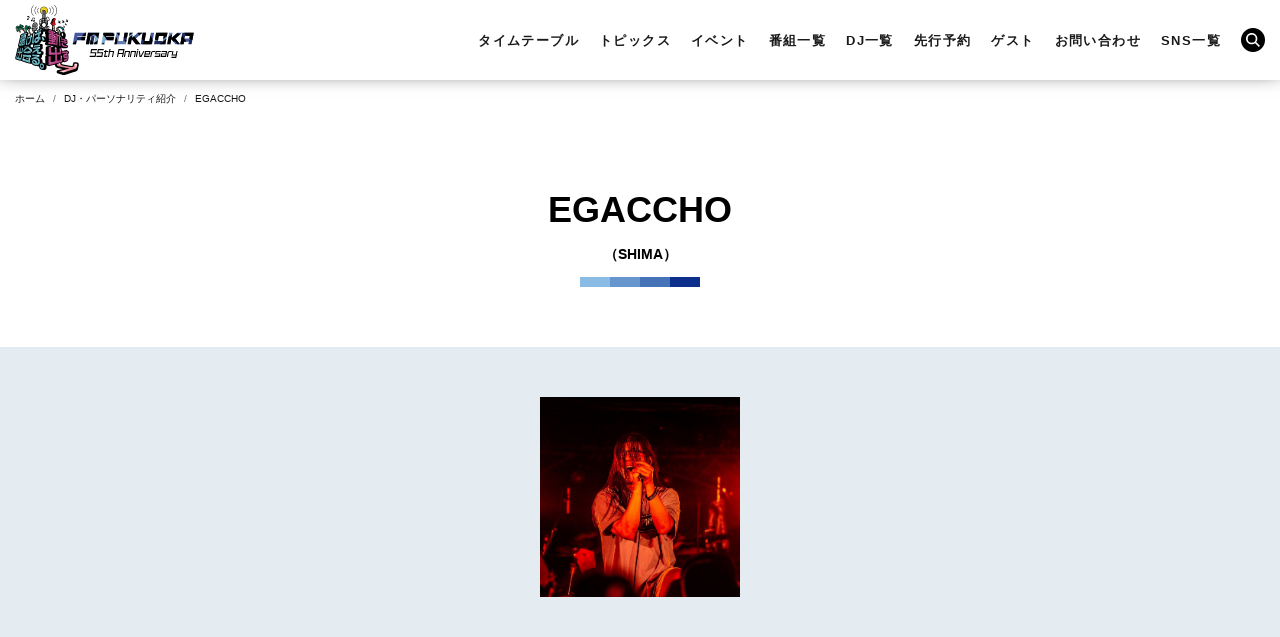

--- FILE ---
content_type: text/html;charset=UTF-8
request_url: https://fmfukuoka.co.jp/dj/84.html
body_size: 2793
content:
<!DOCTYPE html>
<html lang="ja"><!-- InstanceBegin template="/Templates/page.dwt" codeOutsideHTMLIsLocked="false" -->
<head>
<meta charset="UTF-8">
<meta http-equiv="X-UA-Compatible" content="IE=edge">
<meta name="viewport" content="width=device-width, initial-scale=1">
<!-- InstanceBeginEditable name="doctitle" -->
<title>EGACCHO｜DJ・パーソナリティ紹介｜FM FUKUOKA (エフエム福岡)</title>
<meta name="description" content="FM福岡（FM FUKUOKA）のDJ・パーソナリティ「EGACCHO」の紹介ページです。">
<!-- InstanceEndEditable -->
<meta name="keywords" content="FM福岡, エフエム福岡, FM FUKUOKA, fmfukuoka, 福岡, radio, ラジオ, 放送局, 試写会, ライブ, イベント, 公開, 生放送, 録音" />
<link rel="icon" type="image/png" sizes="64x64" href="../common/favicon/64x64.png">
<link rel="icon" type="image/png" sizes="32x32" href="../common/favicon/32x32.png">
<link rel="icon" type="image/png" sizes="16x16" href="../common/favicon/16x16.png">

<!-- Google Tag Manager -->
<script>(function(w,d,s,l,i){w[l]=w[l]||[];w[l].push({'gtm.start':
new Date().getTime(),event:'gtm.js'});var f=d.getElementsByTagName(s)[0],
j=d.createElement(s),dl=l!='dataLayer'?'&l='+l:'';j.async=true;j.src=
'https://www.googletagmanager.com/gtm.js?id='+i+dl;f.parentNode.insertBefore(j,f);
})(window,document,'script','dataLayer','GTM-5KSDKB3');</script>
<!-- End Google Tag Manager -->

<link href="../common/css/bootstrap-4.4.1.css" rel="stylesheet" media="all">

<!-- InstanceBeginEditable name="css01" -->
<!-- InstanceEndEditable -->

<link href="../common/css/common.css?2025" rel="stylesheet" media="all">

<!-- InstanceBeginEditable name="css02" -->
<link href="css/profile.css" rel="stylesheet" media="all">
<!-- InstanceEndEditable -->


<meta property="og:type" content="website">
<!-- InstanceBeginEditable name="head" -->
<meta property="og:title" content="EGACCHO｜DJ・パーソナリティ紹介｜FM FUKUOKA (エフエム福岡)">
<meta property="og:description" content="FM福岡（FM FUKUOKA）のDJ・パーソナリティ「EGACCHO」の紹介ページです。">
<meta property="og:url" content="https://fmfukuoka.co.jp/dj/84.html">

<meta property="og:image" content="https://fmfukuoka.co.jp/data/personality/84/84_1_l.jpg">
<meta property="og:image:width" content="1046"> 
<meta property="og:image:height" content="1046">
<!-- InstanceEndEditable -->
<meta property="og:site_name" content="FM FUKUOKA (エフエム福岡)">
<meta name="twitter:card" content="summary" />
</head>
<body>
<!-- Google Tag Manager (noscript) -->
<noscript><iframe src="https://www.googletagmanager.com/ns.html?id=GTM-5KSDKB3"
height="0" width="0" style="display:none;visibility:hidden"></iframe></noscript>
<!-- End Google Tag Manager (noscript) --> 

<header><h1 id="header_logo" class="l55th"><a href="/"><img src="../common/images/logo_55th.svg" alt="FM 福岡 FUKUOKA"></a></h1></header>

<nav class="overlayMenu"><ul class="om_2024_menu">
<li class="text"><a href="../timetable/">タイムテーブル</a></li>
<li class="text"><a href="../topics/">トピックス</a></li>
<li class="text"><a href="../event/">イベント</a></li>
<!--<li class="text"><a href="../topics/?category_id=61">プレゼント</a></li>-->
<li class="text"><a href="../program/">番組一覧</a></li>
<li class="text"><a href="../dj/">DJ一覧</a></li>
<li class="text"><a href="../reservation/">先行予約</a></li>
<li class="text"><a href="../guest/">ゲスト<span class="pcnone">スケジュール</span></a></li>
<li class="text"><a href="../contacts/">お問い合わせ</a></li>
<li class="text"><a href="../list_sns/">SNS一覧</a></li>
<!--
<li class="icon"><a href="https://x.com/fmfukuoka?s=20" target="_blank"><span class="twitter x_icon"></span></a></li>
<li class="icon"><a href="https://www.facebook.com/fmfukuoka807" target="_blank"><span class="facebook"></span></a></li>
<li class="icon"><a href="https://www.instagram.com/fmfukuoka/" target="_blank"><span class="instagram"></span></a></li>
-->
<li class="icon contact_box"><span class="contact"></span><div id="g_search_box">
<script async src="https://cse.google.com/cse.js?cx=013770605313202573593:w1vddilve8s"></script>
<div class="gcse-searchbox-only"></div>
</div></li>
</ul>
</nav>

<div class="overlayMenuBtn"><span></span><span></span><span></span></div>


<div class="breadcrumb_box"><ol class="breadcrumb">
<li class="breadcrumb-item"><a href="/" class="home">ホーム</a></li>
<!-- InstanceBeginEditable name="breadcrumb-item" -->
<li class="breadcrumb-item"><a href="./">DJ・パーソナリティ紹介</a></li>
<li class="breadcrumb-item active" aria-current="page">EGACCHO</li>
<!-- InstanceEndEditable -->
</ol></div>


<main><!-- InstanceBeginEditable name="main" -->
<div class="page_midashi">
<h1 class="l_text">EGACCHO</h1>
<p class="s_text">（SHIMA）</p><span class="m_line"><span></span></span></div>



<div class="prof_img"><img src="../data/personality/84/84_1_l.jpg" alt="EGACCHO"></div>

<div class="container">


<div class="dl_list_box_01">
</div>


<dl>
</dl>





<p class="midashi_02">出演番組</p>

<div class="program_link">
<p><a href="/program/q/">〈終〉Qラジ</a></p>
</div>












</div>

<!-- InstanceEndEditable --></main>



<div id="page_top"><div></div></div>
<footer><div id="footer">
<h2 id="footer_logo"><a href="/"><img src="../common/images/logo.svg" alt="エフエム フクオカ FM FUKUOKA"></a></h2>
<ul id="footer_ul" class="ul_202310">
<li class="text"><a href="../company/policy.html">プライバシーポリシー</a></li>
<li class="text"><a href="../company/jinken.html">人権方針</a></li>
<li class="text"><a href="../company/social_media_policy.html">ソーシャルメディアポリシー</a></li>
<li class="text"><a href="../company/copy.html">著作権について</a></li>
<li class="text"><a href="../company/">会社概要</a></li>
<li class="text"><a href="../company/saiyo.html">採用情報</a></li>
<li class="text"><a href="../jishinsokuhou/">緊急地震速報</a></li>
<li class="text"><a href="../link/">リンク</a></li>
<li class="text"><a href="../contacts/">お問い合わせ</a></li>
<li class="icon"><a href="https://x.com/fmfukuoka?s=20" target="_blank"><span class="twitter x_icon"></span></a></li>
<li class="icon"><a href="https://www.facebook.com/fmfukuoka807" target="_blank"><span class="facebook"></span></a></li>
<li class="icon"><a href="https://www.instagram.com/fmfukuoka/" target="_blank"><span class="instagram"></span></a></li>
<li class="icon contact_box2"><span class="contact"></span><div id="g_search_box2">
<script async src="https://cse.google.com/cse.js?cx=013770605313202573593:w1vddilve8s"></script>
<div class="gcse-searchbox-only"></div>
</div></li>
</ul>

<p id="copy">© FM FUKUOKA BROADCASTING CO., LTD.<br>
このサイト内の文章、映像、写真などの著作物の全てまたは一部を株式会社エフエム福岡に無断で複製したり、放送などに使用することは、著作権法で禁じられています。</p>
</div></footer>


<!-- jQuery (necessary for Bootstrap's JavaScript plugins) --> 
<script src="../common/js/jquery-3.4.1.min.js"></script>

<!-- Include all compiled plugins (below), or include individual files as needed --> 
<script src="../common/js/popper.min.js"></script>
<script src="../common/js/bootstrap-4.4.1.js"></script>

<!-- InstanceBeginEditable name="script01" -->
<!-- InstanceEndEditable --> 

<script src="../common/js/common.js"></script>

<!-- InstanceBeginEditable name="script02" -->
<!-- InstanceEndEditable -->


</body>
<!-- InstanceEnd --></html>


--- FILE ---
content_type: text/css
request_url: https://fmfukuoka.co.jp/common/css/common.css?2025
body_size: 5447
content:
@charset "UTF-8";
/* CSS Document */

@media (min-width: 768px) {}
@media (max-width: 767.98px) {}










/* common */
html{}
body{ position:relative; font-family: "Hiragino Kaku Gothic Pro",Meiryo,"ヒラギノ角ゴ Pro W3","メイリオ","MS PGothic","MS UI Gothic",Helvetica,Arial,sans-serif; color: #1a1a1a; background-color: white;}
i, em {
	/* メイリオは斜体にならないため外す */
	font-family: "Hiragino Kaku Gothic Pro","ヒラギノ角ゴ Pro W3","MS PGothic","MS UI Gothic",Helvetica,Arial,sans-serif;
}
main{ position: relative; letter-spacing: 0.1em; }
img{ max-width:100%;}
a{ transition: .3s; color: #092F8C; text-decoration: underline; }
a:hover{ color: #092F8C;}
a.btn { text-decoration: none; }
.container{ z-index: 1; position: relative;}
@media (min-width: 768px) {
body{ font-size: 14px;}
.pcnone{ display: none !important;}
.container{ width: 1070px; max-width: inherit;}
main{ min-width: 1070px;}
}
@media (max-width: 767.98px) {
body{ font-size: 11px;}
.spnone{ display:none !important;}
.container { padding-right: 10px; padding-left: 10px;}
.row { margin-right: -10px; margin-left: -10px;}
.col-1, .col-2, .col-3, .col-4, .col-5, .col-6, .col-7, .col-8, .col-9, .col-10, .col-11, .col-12, .col,
.col-auto, .col-sm-1, .col-sm-2, .col-sm-3, .col-sm-4, .col-sm-5, .col-sm-6, .col-sm-7, .col-sm-8, .col-sm-9, .col-sm-10, .col-sm-11, .col-sm-12, .col-sm,
.col-sm-auto, .col-md-1, .col-md-2, .col-md-3, .col-md-4, .col-md-5, .col-md-6, .col-md-7, .col-md-8, .col-md-9, .col-md-10, .col-md-11, .col-md-12, .col-md,
.col-md-auto, .col-lg-1, .col-lg-2, .col-lg-3, .col-lg-4, .col-lg-5, .col-lg-6, .col-lg-7, .col-lg-8, .col-lg-9, .col-lg-10, .col-lg-11, .col-lg-12, .col-lg,
.col-lg-auto, .col-xl-1, .col-xl-2, .col-xl-3, .col-xl-4, .col-xl-5, .col-xl-6, .col-xl-7, .col-xl-8, .col-xl-9, .col-xl-10, .col-xl-11, .col-xl-12, .col-xl,
.col-xl-auto{ padding-right: 10px; padding-left: 10px;}
}




/* header */
header{ background-color: white; width: 100%; position: fixed; left: 0; top: 0; z-index: 20; box-shadow: 0 -10px 20px black;}
#header_logo{ display: flex; align-items: center; margin: 0; font-size: 20px;}
#header_logo>a{}
#header_logo>a>img{}

.overlayMenu{ letter-spacing: 0.1em;}
.overlayMenu>ul{ list-style: none; margin: 0; padding: 0;}
.overlayMenu>ul>li{}
.overlayMenu>ul>li>a{ text-decoration: none; color: #1a1a1a;}
.overlayMenu>ul>li.icon>a>span{ background-repeat: no-repeat; background-position: center; background-size: contain;}
.overlayMenu a:hover{ text-decoration: none;}
.overlayMenu>ul>li.icon.contact_box{ position: relative;}
.overlayMenu>ul>li.icon>span.contact{ background-repeat: no-repeat; background-position: center; border-radius: 50%; position: relative; z-index: 2; transition: .1s;}
#g_search_box{ position: absolute; display: flex; align-items: center; z-index: 1; visibility: hidden; opacity: 0; transition: .1s;}
.overlayMenu>ul>li.icon.contact_check>#g_search_box{ visibility: visible; opacity: 1;}

#g_search_box form,
#g_search_box table.gsc-search-box{ margin-bottom: 0;}
#g_search_box .gsc-search-box-tools .gsc-search-box .gsc-input{ padding-right: 0; line-height: 1.25em;}
#g_search_box .cse .gsc-search-button-v2,#g_search_box .gsc-search-button-v2{ margin-left: 0; border: none;}
#g_search_box .gsc-search-button-v2 svg{ display: none;}
#g_search_box .gsc-search-button-v2::before{ content: "Search"; display: block; font-weight: bold; line-height: 1em;}
#g_search_box .gsc-input-box{ padding-top: 0; padding-bottom: 0; border: none; background-color: transparent;}

@media (min-width: 768px) {
.overlayMenuBtn{ display: none;}
body{ padding-top: 80px;}
header{}
#header_logo{ height: 80px;}
#header_logo>a{ margin-left: 15px;}
#header_logo>a>img{}

.overlayMenu{ position: fixed; right: 0; top: 0; z-index: 22;}
.overlayMenu>ul{ display: flex; height: 80px;}
.overlayMenu>ul>li{ height: 100%; display: flex; align-items: center;}
.overlayMenu>ul>li.text{ margin-right: 40px;}
.overlayMenu>ul>li.icon{ margin-right: 20px;}
.overlayMenu>ul>li>a{ font-size: 13px; display: flex; align-items: center; height: 100%; font-weight: bold; position: relative;}
.overlayMenu>ul>li.icon>a>span.facebook{ background-image: url("../images/icon/facebook_b.svg"); width: 9px; height: 18px;}
.overlayMenu>ul>li.icon>a>span.twitter{ background-image: url("../images/icon/twitter_b.svg"); width: 17px; height: 14px;}
.overlayMenu>ul>li.icon>a>span.twitter.x_icon{ background-image: url("../images/icon/x_b.svg"); width: 17px; height: 17px;}
.overlayMenu>ul>li.icon>a>span.instagram{ background-image: url("../images/icon/instagram_b.svg"); width: 17px; height: 17px;}
.overlayMenu>ul>li.icon>span.contact{ background-image: url("../images/icon/glass_w.svg"); background-color: black; width: 24px; height: 24px; background-size: 14px;}
.overlayMenu>ul>li.icon.contact_check>span.contact{ background-image: url("../images/icon/cross_w.svg"); background-size: 12px;}

.overlayMenu>ul.om_2024_menu>li.text>a{ position: relative;}
.overlayMenu>ul.om_2024_menu>li.text>a::before{ content: ""; position: absolute; display: block; background-color: black; height: 1px; width: 100%; left: 0; top: calc(50% + 1em); transform-origin: center; transform: scaleX(0) translateY(3px);; transition: .3s;}
.overlayMenu>ul.om_2024_menu>li.text>a:hover::before{ transform: scaleX(1) translateY(0);;}


#g_search_box{ right: 0; padding-right: 0; padding-left: 0; width: 250px; top: calc(50% - 12px);}
#g_search_box>div{ width: 250px;}
#g_search_box table.gsc-search-box td.gsc-search-button{ background-color: #d8d0d8; border-radius: 0 12px 12px 0;}
#g_search_box .cse .gsc-search-button-v2,#g_search_box .gsc-search-button-v2{ padding: 7px 31px 7px 12px; border: none; border-radius: 12px 12px; background-color: #939293;}
#g_search_box .gsc-search-button-v2::before{ font-size: 10px; color: white;}

#g_search_box .gsib_a{}
#g_search_box .gsc-search-box-tools .gsc-search-box .gsc-input{ background-color: #d8d0d8 !important; font-size: 10px; border-radius: 22px 0 0 22px;}
#g_search_box .gsc-search-box-tools .gsc-search-box .gsc-input::placeholder{ font-size: 10px;}
#g_search_box .gsst_a .gscb_a{ color: black; font-size: 24px; line-height: 24px;}
}
@media (min-width: 768px) and (max-width: 1299px){
.overlayMenu>ul>li.text{ margin-right: 20px;}
.overlayMenu>ul>li.icon{ margin-right: 15px;}
}
@media (min-width: 768px) and (max-width: 1099px){
.overlayMenu>ul>li.text{ margin-right: 10px;}
.overlayMenu>ul>li>a{ font-size: 12px;}
.overlayMenu>ul>li.icon{ margin-right: 10px;}
}
@media (min-width: 768px) and (max-width: 959px){
.overlayMenu>ul>li>a{ font-size: 11px;}
}
@media (min-width: 768px) and (max-width: 899px){
.overlayMenu>ul>li>a{ font-size: 10px;}
.overlayMenu>ul>li.text{ margin-right: 7px;}
.overlayMenu>ul>li.icon{ margin-right: 8px;}
}
@media (min-width: 768px) and (max-width: 819px){
.overlayMenu>ul>li>a{ font-size: 9px;}
}
@media (max-width: 767.98px) {
body{ padding-top: 60px;}
header{}
#header_logo{ height: 60px;}
#header_logo>a{ margin-left: 10px;}
#header_logo>a>img{ width: auto; height: 38px;}
#header_logo.logo_50th>a>img{ width: auto; height: 46px;}

#header_logo.l55th>a>img{ width: auto; height: 56px;}


.overlayMenuBtn{ position: fixed; top: 0; right: 0; width: 60px; cursor: pointer; z-index: 30; height: 60px; transition: .3s;}
.overlayMenuBtn span{ display: block; height: 2px; background: black; position: absolute; width: 40px; left: 10px; transition: .3s;}
.overlayMenuBtn span:nth-child(1){ top: 18px;}
.overlayMenuBtn span:nth-child(2){ top: 29px;}
.overlayMenuBtn span:nth-child(3){ top: 40px;}
/*
.open.overlayMenuBtn{ background-color: rgba(67,67,67,0.90);}
.open.overlayMenuBtn span{ background-color: white;}
*/
.open.overlayMenuBtn span:nth-child(1){ transform: rotate(45deg);}
.open.overlayMenuBtn span:nth-child(2){ width: 0; left: 50%;}
.open.overlayMenuBtn span:nth-child(3){ transform: rotate(-45deg);}
.open.overlayMenuBtn span:nth-child(1),
.open.overlayMenuBtn span:nth-child(3){ top: 29px;}

.overlayMenu{ position: fixed; top: 60px; left: 0; width: 100%; height: calc(100vh - 60px); overflow: auto; transition: .3s; background-color: rgba(0,0,0,0.80); z-index: 20; padding: 0 10px 90px; visibility: hidden; opacity: 0;}
.open.overlayMenu{ visibility: visible; opacity: 1;}
.overlayMenu>ul{ font-size: 15px; display: flex; flex-wrap: wrap; justify-content: space-between;}


.overlayMenu>ul>li.text{ border-bottom: 1px solid white; width: 100%;}
.overlayMenu>ul>li.text>a{ display: block; text-align: center; color: white; font-weight: bold; padding: 20px 0; line-height: 1em;}
.overlayMenu>ul>li.icon{ display: flex; align-items: center; width: 40px; height: 74px; justify-content: center;}
.overlayMenu>ul>li.icon>a>span{ display: block;}
.overlayMenu>ul>li.icon>a>span.facebook{ background-image: url("../images/icon/facebook_w.svg"); width: 35px; height: 28px;}
.overlayMenu>ul>li.icon>a>span.twitter{ background-image: url("../images/icon/twitter_w.svg"); width: 28px; height: 22px;}
.overlayMenu>ul>li.icon>a>span.twitter.x_icon{ background-image: url("../images/icon/x_w.svg"); width: 27px; height: 27px;}
.overlayMenu>ul>li.icon>a>span.instagram{ background-image: url("../images/icon/instagram_w.svg"); width: 27px; height: 27px;}
.overlayMenu>ul>li.icon>span.contact{ background-image: url("../images/icon/glass_b.svg"); background-color: white; width: 38px; height: 38px; background-size: 18px;}
.overlayMenu>ul>li.icon.contact_check>span.contact{ background-image: url("../images/icon/cross_b.svg"); background-size: 16px;}

.overlayMenu>ul.om_2024_menu{ justify-content: flex-end;}

#g_search_box{ right: 1px; padding-right: 0; padding-left: 0; width: calc(100vw - 22px); top: calc(50% - 19px);}
#g_search_box>div{ width: calc(100vw - 22px);}
#g_search_box table.gsc-search-box td.gsc-search-button{ background-color: #d8d0d8; border-radius: 0 19px 19px 0;}
#g_search_box .cse .gsc-search-button-v2,#g_search_box .gsc-search-button-v2{ padding: 13px 42px 13px 13px; border: none; border-radius: 19px; background-color: #939293;}
#g_search_box .gsc-search-button-v2::before{ font-size: 12px; color: white;}

#g_search_box .gsib_a{ padding-top: 0; padding-bottom: 0;}
#g_search_box .gsc-search-box-tools .gsc-search-box .gsc-input{ background-color: #d8d0d8 !important; font-size: 14px; border-radius: 22px 0 0 22px; line-height: 28px;}
#g_search_box .gsc-search-box-tools .gsc-search-box .gsc-input::placeholder{ font-size: 12px;}
#g_search_box .gsst_a .gscb_a{ color: black; font-size: 24px; line-height: 24px;}


}





#page_top{}
#page_top>div{ background-color: #0a2f8c; display: flex; justify-content: center; flex-wrap: wrap;}
#page_top>div::before{ content: ""; background: url("../images/arrow/page_top.svg") no-repeat center / contain;}
#page_top>div::after{ content: "PAGE TOP"; color: white; font-weight: bold;}
@media (min-width: 768px) {
#page_top{ padding-bottom: 1px; justify-content: flex-end; display: flex; padding-right: 50px; min-width: 1070px; margin-top: 200px;}
#page_top>div{ height: 35px; width: 150px; align-items: center; }
#page_top>div::before{ width: 32px; height: 12px; margin-bottom: 3px;}
#page_top>div::after{ font-size: 13px; margin-left: 12px;}

}
@media (max-width: 767.98px) {
#page_top{ padding: 50px 10px;}
#page_top>div{ height: 40px; align-content: center;}
#page_top>div::before{ width: 16px; height: 6px; margin-bottom: 6px;}
#page_top>div::after{ font-size: 7px; width: 100%; text-align: center;}
}







footer{ background: #e4ebf1; position: relative; overflow: hidden;}
footer a{ text-decoration: none;}
#footer{ position: relative; z-index: 2;}
/*footer::after{ position: absolute; position: 1; content: ""; background: url("../images/logo_icon.svg") no-repeat;}*/
#footer_logo{ text-align: center; margin: 0; display: flex; justify-content: center;}
#footer_logo>a{ display: block;}
#footer_ul{ list-style: none; margin: 0; display: flex; flex-wrap: wrap;}
#footer_ul>li.text>a{ font-weight: bold; color: #3c3736;}
#footer_ul>li.text>a:hover{ text-decoration: none;}
#copy{ margin: 0; text-align: center; line-height: 1.5em;}
#footer_frequency{ display: flex; flex-wrap: wrap;}
@media (min-width: 768px) {
footer{ padding: 60px 0 10px; min-width: 1070px;}
/*footer::after{ width: 480px; height: 480px; left: calc(50% + 430px); bottom: -180px;}*/
#footer_frequency{ justify-content: center; line-height: 1em; margin: 40px 0 -20px; font-size: 12px;}
#footer_frequency>span{ padding: 0 0.5em;}
#footer_frequency>span:nth-child(n+3){ border-left: 1px solid black;}
#footer{ width: 1070px; margin: 0 auto; padding: 0 15px;}
#footer_ul{ justify-content: center; padding: 80px 0 100px;}
#footer_ul>.icon{ display: none;}
#footer_ul>.text{ margin: 0 30px;}
#footer_ul.ul_202310{ padding: 70px 0 90px;}
#footer_ul.ul_202310>.text{ margin: 10px 30px;}
#copy{ font-size: 10px;}
}
@media (max-width: 767.98px) {
footer{ padding: 25px 10px 5px;}
/*footer::after{ width: 240px; height: 240px; left: calc(50% + 40px); bottom: -90px; background-size: contain;}*/
#footer_logo{ padding-bottom: 20px;}
#footer_logo>a>img{ width: 130px;}

#footer_frequency{ text-align: center; line-height: 1em; margin: 0; padding-bottom: 20px;}
#footer_frequency>span{ margin: 5px 0;}
#footer_frequency>span:first-child{ width: 100%;}
#footer_frequency>span:nth-child(n+2){ width: 33.33%; border-right: 1px solid #999;}
#footer_frequency>span:nth-child(3n+2){ border-left: 1px solid #999;}

#footer_ul{ font-size: 12px; padding: 0; display: flex; flex-wrap: wrap; justify-content: space-between;}
#footer_ul>li.text{ border-bottom: 1px solid #b5b5b5; width: 100%;}
#footer_ul>li.text:first-child{ border-top: 1px solid #b5b5b5;}
#footer_ul>li.text>a{ display: block; text-align: center; font-weight: bold; padding: 15px 0; line-height: 1em;}
#footer_ul>li.icon{ display: flex; align-items: center; width: 40px; height: 110px; justify-content: center;}
#footer_ul>li.icon>a>span{ display: block; background-repeat: no-repeat; background-position: center; background-size: contain;}
#footer_ul>li.icon>a>span.facebook{ background-image: url("../images/icon/facebook_b.svg"); width: 35px; height: 28px;}
#footer_ul>li.icon>a>span.twitter{ background-image: url("../images/icon/twitter_b.svg"); width: 28px; height: 22px;}
#footer_ul>li.icon>a>span.twitter.x_icon{ background-image: url("../images/icon/x_b.svg"); width: 27px; height: 27px;}
#footer_ul>li.icon>a>span.instagram{ background-image: url("../images/icon/instagram_b.svg"); width: 27px; height: 27px;}
#footer_ul>li.icon.contact_box2{ position: relative;}
#footer_ul>li.icon>span.contact{ background-repeat: no-repeat; background-position: center; border-radius: 50%; position: relative; z-index: 2; transition: .1s; background-image: url("../images/icon/glass_w.svg"); background-color: black; width: 38px; height: 38px; background-size: 18px;}
#footer_ul>li.icon.contact_check>span.contact{ background-image: url("../images/icon/cross_w.svg"); background-size: 16px;}

#g_search_box2{ position: absolute; display: flex; align-items: center; z-index: 1; visibility: hidden; opacity: 0; transition: .1s; right: 1px; padding-right: 0; padding-left: 0; width: calc(100vw - 22px); top: calc(50% - 19px);}
#footer_ul>li.icon.contact_check>#g_search_box2{ visibility: visible; opacity: 1;}
#g_search_box2>div{ width: calc(100vw - 22px);}
#g_search_box2 form,
#g_search_box2 table.gsc-search-box{ margin-bottom: 0;}
#g_search_box2 table.gsc-search-box td.gsc-search-button{ background-color: #d8d0d8; border-radius: 0 19px 19px 0;}
#g_search_box2 .cse .gsc-search-button-v2,#g_search_box2 .gsc-search-button-v2{ margin-left: 0; padding: 13px 42px 13px 13px; border: none; border-radius: 19px; background-color: #939293;}
#g_search_box2 .gsc-search-button-v2 svg{ display: none;}
#g_search_box2 .gsc-search-button-v2::before{ content: "Search"; display: block; font-weight: bold; line-height: 1em; font-size: 12px; color: white;}
#g_search_box2 .gsc-input-box{ padding-top: 0; padding-bottom: 0; border: none; background-color: transparent;}
#g_search_box2 .gsib_a{ padding-top: 0; padding-bottom: 0;}
#g_search_box2 .gsc-search-box-tools .gsc-search-box .gsc-input{ padding-right: 0; background-color: #d8d0d8 !important; font-size: 14px; border-radius: 22px 0 0 22px; line-height: 28px;}
#g_search_box2 .gsc-search-box-tools .gsc-search-box .gsc-input::placeholder{ font-size: 12px;}
#g_search_box2 .gsst_a .gscb_a{ color: black; font-size: 24px; line-height: 24px;}

#copy{ font-size: 7px;}
}








/* List */
.news_cat_box{ display: flex; justify-content: center; border-left: #bfbfbf solid 1px;}
.news_cat_box>a{ font-weight: bold; background-color: #eeeeee; color: #1a1a1a; border-right: #bfbfbf solid 1px; width: 33.33%; text-align: center; line-height: 1em; text-decoration: none;}
.news_cat_box>a:nth-child(3n + 2){ width: 33.34%;}
.news_cat_box>a::after{ content: ""; display: block; background-color: black; margin: 0 auto;}
.news_cat_box>a:hover{ text-decoration: none;}

.list_01{ list-style: none; padding: 0; display: flex; flex-wrap: wrap; align-items: flex-start;}
.list_01>li{ position: relative;}
.list_01>li>.img{ padding: 0 0 62.5%; background-color: white; background-repeat: no-repeat; background-position: center; background-size: contain;}
.list_01>li>.img.no_img{ background-image: url("../images/back/news.png"); background-size: contain;}

.list_01.anniv55th>li>.img.no_img{ background-image: url("../images/back/news_55th.jpg");}


.list_01>li>p{ margin: 0; text-align: center;}
.list_01>li>p>.text{ display: block; line-height: 1.5em; font-weight: bold; font-weight: 700; overflow: hidden; margin-bottom: 1em;}
.list_01>li>p>.cat{ display: block; text-align: center;}
.list_01>li>p>.cat::after{ content: ""; display: block; height: 1px; background-color: black; margin: 0 auto; margin-top: 0.4em;}
.list_01>li>a{ position: absolute; display: block; left: 0; top: 0; width: 100%; height: 100%;}

.news.list_01>li>p>.cat01::after,
.news_cat_box>a.cat01::after{ background-color: #148eff;}
.news.list_01>li>p>.cat02::after,
.news_cat_box>a.cat02::after{ background-color: #e81872;}
.news.list_01>li>p>.cat03::after,
.news_cat_box>a.cat03::after{ background-color: #4dce4a;}

.list_02{ list-style: none; padding: 0;}
.list_02>li{}
.list_02>li:nth-child(n+2){margin-top: 1em;}
.list_02>li>a{ display: block; text-decoration: none;}
.list_02>li>a>span.icon{ background-color: #003366; background-repeat: no-repeat; background-position: center; background-size: auto 60%; border-radius: 0.25em; margin-right: 0.5em;}
.list_02>li>a>span.icon::before{ content: "　";}
.list_02>li>a>span.icon{ background-image: url("../images/link/arrow_white.svg");}
.list_02>li:last-child{ display: inline-block;}
@media (min-width: 768px) {
.news_cat_box{ font-size: 16px; margin: 0 auto 30px;}
.news_cat_box>a{ padding: 17px 0 13px;}
.news_cat_box>a::after{ height: 5px; width: 50px; margin-top: 10px;}

.list_01{ margin-bottom: 60px; margin-left: -10px; margin-right: -10px;}
.list_01>li{ width: calc(25% - 20px); margin-left: 10px; margin-right: 10px;}
.list_01>li:nth-child(n + 5){ margin-top: 30px;}
.list_01>li>p{ font-size: 12px; padding: 10px 0 0;}
.list_01>li>p>.text{ /* max-height: 36px; display: -webkit-box; -webkit-box-orient: vertical; -webkit-line-clamp: 2;*/}
.list_01>li>p>.cat::after{ width: 50px;}

.list_02>li>a{ overflow: hidden; text-overflow: ellipsis; white-space: nowrap;}

}
@media (max-width: 767.98px) {
.news_cat_box{ font-size: 10px; margin: 0 -10px 30px;}
.news_cat_box>a{ padding: 13px 0;}
.news_cat_box>a::after{ height: 3px; width: 30px; margin-top: 5px;}

.list_01{ margin-bottom: 30px; margin-left: -5px; margin-right: -5px;}
.list_01>li{ width: calc(50% - 10px); margin-left: 5px; margin-right: 5px;}
.list_01>li:nth-child(n + 3){ margin-top: 20px;}
.list_01>li>p{ font-size: 10px; padding: 10px 0 0;}
.list_01>li>p>.text{ /*max-height: 30px;*/}
.list_01>li>p>.cat::after{ width: 50px;}
}




/* パンくず */
.breadcrumb_box{ z-index: 11; width: 100%;}
.breadcrumb{ margin: 0; border-radius: 0; background-color: transparent;}
.breadcrumb-item.active{ color: #1a1a1a;}
.breadcrumb-item.active h1{ display: inline; font-size: inherit; font-weight: normal; margin: 0;}
.breadcrumb>.breadcrumb-item a{ color: #1a1a1a; text-decoration: none;}
.breadcrumb-item + .breadcrumb-item::before{ content: "/";}
@media (min-width: 768px) {
.breadcrumb_box{ min-width: 1070px; font-size: 10px; line-height: 1.8em;}
.breadcrumb{ padding: 10px 15px 10px; margin: 0 auto;}
.breadcrumb-item{}
}
@media (max-width: 767.98px) {
.breadcrumb{ padding: 10px 10px; font-size: 10px;}
.breadcrumb-item{ line-height: 14px;}
}



/* 見出し */
.page_midashi{ text-align: center;}
.page_midashi>.l_text,
.page_midashi>.s_text{ display: block; font-weight: bold; font-weight: 900; margin: 0 auto; color: black; letter-spacing: 0; line-height: 1.8em;}
.page_midashi>span.m_line,
.page_midashi>span.m_line>span{ display: flex; justify-content: center;}
.page_midashi>span.m_line::before,
.page_midashi>span.m_line::after,
.page_midashi>span.m_line>span::before,
.page_midashi>span.m_line>span::after{ content: ""; display: block;}
.page_midashi>span.m_line::before{ background-color: #8abbe5;}
.page_midashi>span.m_line>span::before{ background-color: #6796cf;}
.page_midashi>span.m_line>span::after{ background-color: #4673b8;}
.page_midashi>span.m_line::after{ background-color: #0b2f8b;}

.midashi_01,.midashi_02,.midashi_03,.midashi_04{ line-height: 1.4em; margin: 3em 0 1em; font-weight: bold; position: relative;}
.midashi_01,.midashi_02{ border-bottom: #e4ebf1 solid 1px; border-top:  #e4ebf1 solid 1px;}

.midashi_01{ padding: calc(0.6em + 3px) 0 1em;}
.midashi_01>span.m_line{ display: flex; position: absolute; top: 0; left: 0; width: 100%;}
.midashi_01>span.m_line>span{ display: flex;}
.midashi_01>span.m_line::before,
.midashi_01>span.m_line::after,
.midashi_01>span.m_line>span::before,
.midashi_01>span.m_line>span::after{ content: ""; display: block; height: 3px;}
.midashi_01>span.m_line>span::before,
.midashi_01>span.m_line>span::after{ width: 50%;}
.midashi_01>span.m_line::before{ background-color: #8abbe5;}
.midashi_01>span.m_line>span::before{ background-color: #6796cf;}
.midashi_01>span.m_line>span::after{ background-color: #4673b8;}
.midashi_01>span.m_line::after{ background-color: #0b2f8b;}

.midashi_02{ padding: calc(0.72em + 2px) 0 1.2em;}
.midashi_02::before{ height: 2px;}

.midashi_03{ padding: 0.2em 0 0.2em calc(0.5em + 3px);}
.midashi_03::before{ height: 100%; width: 3px;}

.midashi_02::before,
.midashi_03::before{ position: absolute; top: 0; left: 0; content: ""; background-color: #0b2f8b;}

.midashi_04{ padding: 0;}
@media (min-width: 768px) {
.page_midashi{ margin: 60px 0;}
.page_midashi>.s_text{ font-size: 14px;}
.page_midashi>.l_text{ font-size: 36px;}
.page_midashi>span.m_line{ margin-top: 10px;}
.page_midashi>span.m_line::before,
.page_midashi>span.m_line::after,
.page_midashi>span.m_line>span::before,
.page_midashi>span.m_line>span::after{ width: 30px; height: 10px;}

.midashi_01{ font-size: 30px;}
.midashi_01>span.m_line>span{ width: 16%;}
.midashi_01>span.m_line::before,
.midashi_01>span.m_line::after{ width: 8%;}

.midashi_02{ font-size: 24px;}
.midashi_02::before{ width: 32%;}

.midashi_03{ font-size: 20px;}

.midashi_04{ font-size: 20px;}
}
@media (max-width: 767.98px) {
.page_midashi{ margin: 60px 0;}
.page_midashi>.s_text{ font-size: 12px;}
.page_midashi>.l_text{ font-size: 28px;}
.page_midashi>span.m_line{ margin-top: 5px;}
.page_midashi>span.m_line::before,
.page_midashi>span.m_line::after,
.page_midashi>span.m_line>span::before,
.page_midashi>span.m_line>span::after{ width: 25px; height: 6px;}


.midashi_01{ font-size: 24px;}
.midashi_01>span.m_line>span{ width: 37.5%;}
.midashi_01>span.m_line::before,
.midashi_01>span.m_line::after{ width: 18.75%;}

.midashi_01>span{}
.midashi_01>span>span{ width: 18.75%;}

.midashi_02{ font-size: 20px;}
.midashi_02::before{ width: 75%;}

.midashi_03{ font-size: 16px;}
.midashi_04{ font-size: 16px;}

}









.dl_list_box_01{}
.dl_list_box_01>dl{ border-bottom: #e4ebf1 solid 1px;}
.dl_list_box_01>dl>dt{ border-left: #0b2f8b solid 3px; padding-left: 0.5em;}
.dl_list_box_01>dl>dd{ letter-spacing: 0; margin: 0;}
@media (min-width: 768px) {
.dl_list_box_01{ display: flex; margin: 30px -15px; flex-wrap: wrap;}
.dl_list_box_01>dl{ width: calc(50% - 30px); margin: 15px; padding-bottom: 10px;}
.dl_list_box_01>dl>dt{ margin-bottom: 10px;}
.dl_list_box_01>dl>dd{}
}
@media (max-width: 767.98px) {
.dl_list_box_01>dl{ margin: 20px 0; padding-bottom: 5px;}
.dl_list_box_01>dl>dt{ margin-bottom: 5px;}
}






.link_box_01>a{ text-decoration: none; color: #1a1a1a;}
.link_box_01>a::after{ content: "　"; background: url("../../common/images/link/arrow_black.svg") no-repeat center / contain;}
.link_box_01>a:hover{ opacity: 0.5;}
@media (min-width: 768px) {
.link_box_01{ display: flex; flex-wrap: wrap; margin: -10px 0; padding-left: 2px;}
.link_box_01>a{ border-left: #e4ebf1 solid 2px; border-right: #e4ebf1 solid 2px; padding: 15px; margin: 10px 0 10px -2px}
.link_box_01>a:first-child{}
.link_box_01>a::after{ margin-left: 1em;}
}
@media (max-width: 767.98px) {
.link_box_01>a{ display: block; border-bottom: #e4ebf1 solid 2px; padding: 15px 30px 15px 15px; position: relative;}
.link_box_01>a:first-child{ border-top: #e4ebf1 solid 2px;}
.link_box_01>a::after{ position: absolute; right: 15px; line-height: 1em; top: calc(50% - 0.5em);}

}







.pagenation{ display: flex; justify-content: center; margin: 55px -5px -5px; align-items: center;}
.pagenation a{ border: 1px solid #0b2f8b; color: #0b2f8b; line-height: 40px; margin: 5px; padding: 0; width: 40px; font-weight: bold; font-weight: 700; text-align: center; white-space: nowrap; overflow: hidden; text-decoration: none;}
.pagenation a.active,
.pagenation a:hover,
.pagenation a.nav:hover{ background-color: #0b2f8b; color: white; text-decoration: none;}
@media (min-width: 768px) {
}
@media (max-width: 767.98px) {
.pagenation{ margin: 33px -3px -3px;}
.pagenation a { line-height: 30px; margin: 3px; width: 30px;}
}





.p_dp{ display: flex; justify-content: flex-start; flex-wrap: wrap; align-items: flex-start;}
.p_dp>.dp_box{ text-align: center; font-weight: bold; text-decoration: none;}
.p_dp>.dp_box>span.img{ position: relative; padding: 0 0 100%; display: block; overflow: hidden;}
.p_dp>.dp_box>span.img>span{ position: absolute; left: 0; top: 0; width: 100%; background-repeat: no-repeat; background-position: center; background-size: cover; display: block; padding: 0 0 100%; transform-origin: center; transition: .2s;}
.p_dp>.dp_box:hover>span.img>span{ transform: scale(1.2);}
.p_dp>.dp_box>p{ margin: 0;}
.p_dp>.dp_box>p>span{}
@media (min-width: 768px) {
.p_dp{ margin: 0 -15px;}
.p_dp>.dp_box{ width: calc(16.66% - 30px); margin: 0 15px; font-size: 12px;}
.p_dp>.dp_box:nth-child(n+7){ margin-top: 30px;}
.p_dp>.dp_box>span.img{ margin-bottom: 7px;}
}
@media (max-width: 767.98px) {
.p_dp{ margin: 7px -7px -7px;}
.p_dp>.dp_box>span.img{ margin-bottom: 3px;}
.p_dp>.dp_box{ width: calc(33.33% - 14px); margin: 7px; font-size: 10px;}
}







.blog_01{ list-style: none; padding: 0;}
.blog_01>li{ display: flex; flex-wrap: wrap; border-bottom: #e4ebf1 solid 1px; position: relative;}
.blog_01>li>.time{ font-weight: bold; font-weight: 700; margin: 0; list-style-position: 1.5em;}
.blog_01>li>.title{ display: block; display: -webkit-box; -webkit-box-orient: vertical; -webkit-line-clamp: 2; line-height: 1.5em; font-weight: bold; font-weight: 700; overflow: hidden; margin: 0;}
.blog_01>li>a{}
@media (min-width: 768px) {
.blog_01{}
.blog_01>li{ justify-content: space-between; align-items: center; height: 60px;}
.blog_01>li>.time{ width: 120px; font-size: 14px;}
.blog_01>li>.title{ width:calc(100% - 130px); max-height: 42px; font-size: 14px;}
}
@media (max-width: 767.98px) {
.blog_01>li{ padding: 12px 0;}
.blog_01>li>.time{ font-size: 12px;}
.blog_01>li>.title{ width: 100%; max-height: 36px; font-size: 12px;}
}








.link_btn_01{ border:  #0b2f8b solid 2px; display: block; margin: 0 auto; font-weight: bold; font-weight: 700; text-align: center; text-decoration: none; padding: 1em; color: #1a1a1a;}
.link_btn_01::after{ content: "　"; display: inline-block; width: 1em; background: url("../images/link/arrow_black.svg") no-repeat center / contain; margin-left: 0.5em; transition: .3s;}

.link_btn_01:hover{ background-color:  #0b2f8b; color: white; text-decoration: none;}
.link_btn_01:hover::after{ background-image: url("../images/link/arrow_white.svg");}
@media (min-width: 768px) {
.link_btn_01{ width: 50%;}
}
@media (max-width: 767.98px) {}





.back_btn{ display: block; padding: 2px; border-radius: 50%; font-weight: bold; font-weight: 700; position: relative; margin: 0 auto;}
/*a:not([href]):not([tabindex]).back_btn{ color: black;}*/
.back_btn>input{ display: block; position: absolute; left: 0; top: 0; width: 100%; height: 100%; border: none; padding: 0; z-index: 2; background-color: transparent; color: white; font-weight: bold;}
.back_btn>span{ position: relative; z-index: 1; display: block; background-color: #0a2f8c; width: 100%; height: 100%; transform: rotate(-45deg);}

@media (min-width: 768px) {
.back_btn{ width: 80px; height: 80px; margin-top: 100px;}
.back_btn:hover{ opacity: 0.5;}
.back_btn>input{ font-size: 12px;}
}
@media (max-width: 767.98px) {
.back_btn{ width: 60px; height: 60px; margin-top: 50px;}
.back_btn>input{ font-size: 10px;}
}









@media (min-width: 768px) {}
@media (max-width: 767.98px) {}



--- FILE ---
content_type: text/css
request_url: https://fmfukuoka.co.jp/dj/css/profile.css
body_size: 545
content:
@charset "UTF-8";
/* CSS Document */
@media (min-width: 768px) {}
@media (max-width: 767.98px) {}







.prof_img{ text-align: center; background-color: #e4ebf1;}

.dl_list_box_01>dl{ border-bottom: none; padding-bottom: 0;}
@media (min-width: 768px) {
.prof_img{ padding: 50px 0;}
.prof_img>img{ max-width: 200px; height: auto;}

.dl_list_box_01{ justify-content: center;}
.dl_list_box_01>dl{ width: auto; display: flex; font-weight: bold;}
.dl_list_box_01>dl>dt{ margin: 0;}
.dl_list_box_01>dl>dt::after{ content: "：";}
}
@media (max-width: 767.98px) {
.prof_img{ padding: 40px 0;}
.prof_img>img{ max-width: 50%; height: auto;}

.dl_list_box_01{ display: flex; margin: 30px -5px; flex-wrap: wrap;}
.dl_list_box_01>dl{ width: calc(33.33% - 10px); margin: 5px;}
}






.program_link{ font-weight: bold; display: flex; flex-wrap: wrap;}
.program_link>p{ display: flex; align-items: center;}
.program_link>p>a::before{ content: "　"; width: 1.2em; display: inline-block; background: url("../../common/images/icon/website_b.svg") no-repeat center / contain; margin-right: 0.3em;}
@media (min-width: 768px) {
.program_link{ margin: -15px;}
.program_link>p{ margin: 15px; width: calc(100% - 30px);}
}
@media (max-width: 767.98px) {
.program_link{ margin: -10px;}
.program_link>p{ margin: 10px; width: calc(100% - 20px);}
}








@media (min-width: 768px) {}
@media (max-width: 767.98px) {}








@media (min-width: 768px) {}
@media (max-width: 767.98px) {}








@media (min-width: 768px) {}
@media (max-width: 767.98px) {}












--- FILE ---
content_type: image/svg+xml
request_url: https://fmfukuoka.co.jp/common/images/icon/glass_w.svg
body_size: 275
content:
<svg xmlns="http://www.w3.org/2000/svg" viewBox="0 0 15 15" width="15" height="15"><defs><style>.cls-1{fill:#fff;}</style></defs><g id="レイヤー_2" data-name="レイヤー 2"><g id="レイヤー_1-2" data-name="レイヤー 1"><path class="cls-1" d="M15,13.7l-4-4a6,6,0,0,0,1.2-3.62,6.12,6.12,0,1,0-6.12,6.12A6,6,0,0,0,9.73,11l4,4ZM6.11,10.39a4.28,4.28,0,1,1,4.28-4.28A4.28,4.28,0,0,1,6.11,10.39Z"/></g></g></svg>

--- FILE ---
content_type: image/svg+xml
request_url: https://fmfukuoka.co.jp/common/images/logo_55th.svg
body_size: 36244
content:
<?xml version="1.0" encoding="UTF-8"?><svg id="_レイヤー_2" xmlns="http://www.w3.org/2000/svg" viewBox="0 0 452.461 177.513" width="179" height="70"><g id="_レイヤー_1-2"><path d="M155.778,89.218l-1.927,10.553h-8.199l5.397-29.548h28.696l-1.542,8.442h-20.497l-.386,2.111-1.542,8.442Z" style="fill:#43589e;"/><path d="M256.82,70.222h8.199l-3.855,21.106h20.497l-1.542,8.442h-28.696l5.397-29.548Z" style="fill:#617fb3;"/><path d="M427.724,93.439l-1.156,6.332h-8.199l5.397-29.548h28.695l-5.397,29.548h-8.199l1.156-6.332,1.542-8.442,1.156-6.332h-12.298l-1.156,6.332-1.542,8.442Z" style="fill:#1f2c5f;"/><path d="M193.019,78.664h-2.05l-3.855,21.106h-8.199l5.397-29.548h28.696l-1.542,8.442h-18.447Z" style="fill:#617fb3;"/><polygon points="292.886 99.771 284.687 99.771 290.084 70.222 298.283 70.222 292.886 99.771" style="fill:#82abcc;"/><polygon points="322.606 70.222 311.003 70.222 296.323 83.008 295.948 83.008 295.244 86.863 295.619 86.863 305.628 99.649 317.231 99.649 305.713 84.936 322.606 70.222" style="fill:#43589e;"/><polygon points="393.304 99.771 385.105 99.771 390.502 70.222 398.701 70.222 393.304 99.771" style="fill:#617fb3;"/><polygon points="201.218 78.664 197.363 99.771 189.165 99.771 193.019 78.664 201.218 78.664" style="fill:#1f2c5f;"/><polyline points="199.413 99.771 203.268 78.664 211.467 78.664 207.612 99.771" style="fill:#82abcc;"/><polygon points="157.32 80.775 177.817 80.775 176.275 89.218 155.778 89.218 157.32 80.775" style="fill:#1f2c5f;"/><path d="M228.285,89.218l-1.927,10.553h-8.199l5.397-29.548h28.696l-1.542,8.442h-20.497l-.386,2.111-1.542,8.442Z" style="fill:#82abcc;"/><polygon points="229.827 80.775 250.324 80.775 248.782 89.218 228.285 89.218 229.827 80.775" style="fill:#43589e;"/><polygon points="285.516 70.222 281.661 91.328 273.462 91.328 277.317 70.222 285.516 70.222" style="fill:#1f2c5f;"/><path d="M323.348,70.222h8.199l-3.855,21.106h20.497l-1.542,8.442h-28.696l5.397-29.548Z" style="fill:#1f2c5f;"/><polygon points="352.044 70.222 348.189 91.328 339.99 91.328 343.845 70.222 352.044 70.222" style="fill:#43589e;"/><polygon points="361.581 91.328 361.581 91.328 353.382 91.328 351.84 99.771 372.337 99.771 373.879 91.328 361.581 91.328" style="fill:#1f2c5f;"/><polygon points="365.436 70.222 363.894 78.664 376.192 78.664 376.192 78.664 384.391 78.664 385.933 70.222 365.436 70.222" style="fill:#1f2c5f;"/><polygon points="384.391 78.665 380.536 99.771 372.337 99.771 376.192 78.665 384.391 78.665" style="fill:#617fb3;"/><polygon points="365.436 70.222 361.581 91.328 353.382 91.328 357.237 70.222 365.436 70.222" style="fill:#617fb3;"/><polygon points="429.266 84.996 441.564 84.996 440.023 93.439 427.724 93.439 429.266 84.996" style="fill:#43589e;"/><polygon points="423.023 70.222 411.421 70.222 396.741 83.008 396.366 83.008 395.661 86.863 396.037 86.863 406.046 99.649 417.649 99.649 406.13 84.936 423.023 70.222" style="fill:#43589e;"/><polygon points="145.652 99.771 153.851 99.771 155.778 89.218 146.21 97.308 145.652 99.771"/><path d="M179.745,70.222l-1.542,8.442h-8.436c2.225-3.306,6.353-7.319,7.708-8.4l2.27-.043Z"/><path d="M168.532,80.775h9.285l-1.542,8.442h-8.436c-1.015-2.051.128-7.039.693-8.442Z"/><path d="M187.115,99.771h-8.199l5.397-29.548h28.696l-2.968,16.25c-.001-2.238-.934-3.473-1.817-4.553s-4.493-5.402-5.481-6.329-2.828-1.515-4.734-.606-4.989,3.681-4.989,3.681h-2.05l-3.855,21.106Z"/><path d="M189.165,99.771l2.246-12.299s4.912,6.282,5.37,6.728,1.075.914,1.376.938l-.794,4.634h-8.199Z"/><path d="M199.413,99.771l.786-4.306c1.156,0,3.293-1.43,5.585-3.329s3.729-3.493,4.074-4.665l-2.246,12.299h-8.199Z"/><polygon points="222.635 75.262 223.556 70.222 247.492 70.222 251.407 75.012 250.74 78.665 230.213 78.665 229.827 80.775 250.324 80.775 248.782 89.218 233.892 89.218 222.635 75.262"/><polygon points="218.159 99.771 223.085 95.605 226.436 99.704 218.159 99.771"/><polygon points="256.82 70.222 265.019 70.222 263.443 78.849 256.82 70.222"/><path d="M277.317,70.222h8.199l-1.968,10.777c-2.482,1.71-6.594,3.616-8.939,3.616l2.709-14.394Z"/><polygon points="290.084 70.222 298.283 70.222 288.622 78.391 290.084 70.222"/><path d="M255.085,79.72s2.538,3.516,3.347,7.834-.206,9.874-1.913,12.095h-5.073l3.64-19.929Z"/><path d="M363.894,78.664l-2.078,11.377c-2.386,0-5.658-1.237-7.751-2.858l3.098-16.961h28.77l-1.542,8.442-5.729,4.844c-1.236,1.045-3.899,2.694-3.899,2.694l1.377-7.538h-12.246Z"/><polygon points="380.536 99.771 366.188 99.771 383.144 85.433 380.536 99.771"/><path d="M385.105,99.771l3.352-18.353s2.505-2.187,4.083-3.48c1.578-1.293,4.49-3.309,5.39-3.494l-1.564,8.565h.375l13.419-11.731s4.739.226,8.314,2.908l-12.343,10.75,11.519,14.713-5.878.041s-2.732-3.343-4.593-5.619c-1.861-2.277-4.58-2.175-6.271-.987l-4.87-6.221h-.375l-2.357,12.907h-8.199Z"/><path d="M418.369,99.771l4.019-22.004s3.517,4.198,6.695,8.197c3.178,3.999,3.994,6.633,4.231,7.482h-5.592l-1.155,6.325h-8.199Z"/><polygon points="280.932 95.318 277.72 91.388 282.317 87.502 280.932 95.318"/><polygon points="287.593 83.69 297.161 75.6 295.808 83.008 296.323 83.008 301.003 79.05 317.231 99.649 305.628 99.649 295.619 86.863 295.244 86.863 292.886 99.771 284.687 99.771 287.593 83.69"/><polygon points="309.787 71.281 314.61 77.183 322.606 70.222 311.003 70.222 309.787 71.281"/><path d="M323.348,70.222h8.199l-3.855,21.106h12.298l2.584-14.145s3.291,3.348,4.548,8.227c1.257,4.879.985,8.22-2.295,14.361h-23.269s1.661-1.276,2.873-2.33,3.086-3.773,1.368-6.186c-1.718-2.413-5.149-6.584-5.149-6.584l2.699-14.448Z"/><path d="M428.476,70.222h23.985l-3.469,18.995s-5.196-1.33-8.473-4.221h1.045l1.156-6.332h-7.65l-6.594-8.442Z"/><polygon points="193.526 119.9 194.563 114.6 206.724 114.6 207.269 111.808 192.359 111.808 190.249 122.601 202.515 122.601 201.309 128.766 189.043 128.766 188.497 131.558 203.512 131.558 205.792 119.9 193.526 119.9"/><polygon points="207.374 122.601 219.64 122.601 218.434 128.766 206.168 128.766 205.622 131.558 220.637 131.558 222.917 119.9 210.651 119.9 211.688 114.6 223.849 114.6 224.394 111.808 209.484 111.808 207.374 122.601"/><polygon points="230.138 119.396 235.826 119.396 236.358 116.672 230.67 116.672 231.208 113.921 228.522 113.921 227.984 116.672 225.065 116.672 224.533 119.396 227.452 119.396 225.064 131.603 233.1 131.603 233.629 128.903 228.278 128.903 230.138 119.396"/><polygon points="241.55 111.74 238.864 111.74 234.971 131.649 237.656 131.649 240.062 119.35 247.527 119.35 245.122 131.649 247.786 131.649 250.724 116.627 240.594 116.627 241.55 111.74"/><path d="M261.743,111.831l-3.871,19.796h2.749l1.432-7.32h9.835l-1.432,7.32h2.747l3.872-19.796h-15.332ZM273.777,114.645l-1.344,6.869h-9.835l1.344-6.869h9.835Z"/><polygon points="278.285 116.65 275.347 131.671 278.032 131.671 280.438 119.374 288.095 119.374 285.688 131.671 288.353 131.671 291.291 116.65 278.285 116.65"/><polygon points="293.359 116.65 290.421 131.671 293.106 131.671 295.513 119.374 303.169 119.374 300.763 131.671 303.427 131.671 306.365 116.65 293.359 116.65"/><polygon points="305.673 131.627 308.381 131.627 311.327 116.559 308.62 116.559 305.673 131.627"/><polygon points="308.941 114.919 311.648 114.919 312.278 111.694 309.571 111.694 308.941 114.919"/><polygon points="324.876 116.582 318.389 128.879 317.5 128.879 315.803 116.582 313.018 116.582 315.132 131.603 319.783 131.603 327.751 116.582 324.876 116.582"/><path d="M341.306,125.443l1.724-8.816h-13.81l-2.929,14.977h13.81l.523-2.678h-11.124l.682-3.482h11.124ZM339.829,119.26l-.761,3.891h-8.438l.761-3.891h8.438Z"/><polygon points="354.821 116.65 348.176 116.65 344.497 119.378 342.092 131.671 344.777 131.671 346.956 120.535 348.562 119.374 354.289 119.374 354.821 116.65"/><polygon points="358.271 119.328 368.676 119.328 369.199 116.65 356.151 116.65 354.503 125.08 364.971 125.08 364.214 128.948 353.747 128.948 353.227 131.603 366.358 131.603 368.073 122.833 357.584 122.833 358.271 119.328"/><path d="M371.187,116.627l-.519,2.656h11.251l-.668,3.414h-11.251l-1.742,8.906h13.958l2.929-14.977h-13.958ZM371.526,128.948l.774-3.959h8.502l-.775,3.959h-8.501Z"/><polygon points="397 116.65 390.354 116.65 386.675 119.378 384.271 131.671 386.956 131.671 389.135 120.535 390.74 119.374 396.468 119.374 397 116.65"/><polygon points="408.913 116.604 407.135 125.697 399.309 125.697 401.087 116.604 398.423 116.604 396.139 128.285 406.629 128.285 406.019 131.403 396.143 131.403 395.613 134.104 408.175 134.104 411.598 116.604 408.913 116.604"/><path d="M99.454,52.692c.013-.245-.114-.441-.281-.581.69-1.534,2.621-1.563,2.763-1.563h.008c.11,0,.214-.049.283-.135.07-.086.098-.199.074-.307l-2.115-9.886c2.29-1.168,2.585-3.557,1.861-5.345-.868-2.148-2.911-2.246-3.515-2.218-.808.031-2.245.254-2.794,1.404-.073.154-.258.654-.513,1.376-.06-.054-.749-.656-1.303-.553-.145.026-.27.126-.372.297-.283.474-.339,1.445-.223,1.803h0c.005.016.014.026.019.04-.062-.004-.123-.005-.183.006-.144.026-.269.126-.372.296-.25.418-.323,1.219-.259,1.649-.042,0-.085-.004-.127.004-.145.026-.271.127-.373.298-.274.459-.333,1.376-.232,1.76-.142-.041-.287-.06-.427-.036-.145.026-.27.127-.372.298-.261.437-.327,1.285-.246,1.698-.075-.008-.151-.006-.224.007-.145.026-.27.126-.372.297-.284.475-.34,1.446-.223,1.804h0c.079.244.222.4.369.507-.23-.121-.497-.213-.747-.168-.145.026-.27.126-.372.297-.284.475-.34,1.445-.225,1.803h0c.124.382.401.563.612.649.15.061.316.091.473.091.164,0,.321-.033.445-.099.125-.067.209-.272.27-.526l.265.219c-.192.578-.317.956-.346,1.041-.06.181.029.378.205.452,1.436.602,2.232,1.525,2.243,2.6.005.462.089,6.23.187,12.772.133,8.978,8.286,9.688,7.615,2.948-.796-7.989-1.462-14.723-1.475-14.998ZM92.719,41.803c.059.008.118.017.177.017.055,0,.106-.009.159-.017-.095.284-.19.566-.285.847l-.092-.069c.027-.294.038-.576.041-.779ZM91.876,43.84c.16-.002.312-.034.433-.098.071-.038.126-.128.174-.237-.147.438-.29.867-.428,1.278l-.224-.168c.028-.286.04-.569.044-.776ZM90.875,46.845c.022-.315.027-.606.026-.764,0-.03-.012-.058-.034-.078-.012-.011-.149-.134-.343-.262.007.003.016.009.023.012.15.061.316.091.473.091.164,0,.32-.033.444-.099.091-.049.162-.172.217-.333l.128.106c-.2.6-.382,1.147-.541,1.623l-.395-.296Z" style="fill-rule:evenodd;"/><path d="M72.617,24.193c-5.524,0-10.017-4.494-10.017-10.017s4.494-10.017,10.017-10.017,10.018,4.494,10.018,10.017-4.495,10.017-10.018,10.017Z"/><path d="M72.617,5.023c-5.047,0-9.152,4.106-9.152,9.153s4.105,9.153,9.152,9.153,9.153-4.106,9.153-9.153-4.106-9.153-9.153-9.153Z" style="fill:#eed020;"/><path d="M60.748,61.82s.184-6.503.988-7.529c.802-1.025,1.996-1.985,1.996-1.985,0,0-2.046-1.954-1.885-3.003.161-1.049,1.351-1.595,2.217-2.226.866-.631,3.088-1.743,5.06-2.239,1.972-.497,5.445-.242,7.783.262,2.337.504,4.087,1.462,4.945,2.964.858,1.503-.258,2.557-.962,2.971-.706.414-1.802.692-1.802.692,0,0,1.942.493,3.339,2.819,0,0-1.605,2.671-1.7,4.108l.636,4.673s-1.028.819-1.774.633l-11.3-.24-7.54-1.899Z" style="fill:#7f7f80; fill-rule:evenodd;"/><path d="M86.845,21.607c-.128,0-.256-.046-.358-.14-.215-.198-.229-.532-.031-.747,1.647-1.789,2.553-4.114,2.553-6.545,0-2.686-1.077-5.183-3.032-7.03-.212-.201-.221-.535-.021-.747.2-.212.534-.222.747-.021,2.168,2.049,3.363,4.819,3.363,7.799,0,2.697-1.006,5.275-2.832,7.26-.104.113-.247.171-.389.171Z"/><path d="M92.548,24.483c-.136,0-.273-.052-.376-.157-.205-.208-.203-.542.004-.747,2.534-2.505,3.93-5.844,3.93-9.403,0-3.674-1.55-7.214-4.252-9.711-.215-.198-.228-.533-.029-.747.197-.215.532-.228.746-.029,2.919,2.697,4.592,6.519,4.592,10.487,0,3.844-1.507,7.45-4.243,10.154-.103.102-.237.153-.372.153Z"/><path d="M99.393,28.048c-.143,0-.286-.058-.39-.172-.197-.215-.182-.55.033-.747,3.633-3.32,5.717-8.041,5.717-12.954,0-5.081-2.204-9.909-6.048-13.249-.221-.191-.244-.525-.053-.746.192-.22.526-.244.746-.052,4.075,3.54,6.411,8.659,6.411,14.046,0,5.209-2.208,10.214-6.06,13.734-.101.093-.229.138-.356.138Z"/><path d="M58.834,21.049c-.156,0-.31-.068-.414-.199-1.524-1.915-2.33-4.222-2.33-6.674,0-2.673.99-5.234,2.788-7.212.196-.216.53-.232.747-.036.216.197.231.531.035.747-1.621,1.783-2.514,4.092-2.514,6.502,0,2.21.726,4.29,2.1,6.015.182.228.144.561-.084.743-.097.077-.213.115-.328.115Z"/><path d="M53.011,23.855c-.145,0-.29-.06-.394-.177-2.338-2.618-3.625-5.993-3.625-9.503,0-3.747,1.443-7.288,4.064-9.972.203-.208.538-.212.747-.009.209.204.213.539.009.747-2.426,2.485-3.763,5.765-3.763,9.234,0,3.25,1.192,6.375,3.357,8.799.195.218.176.552-.042.746-.1.09-.226.134-.352.134Z"/><path d="M46.276,27.587c-.134,0-.267-.05-.37-.152-3.585-3.527-5.56-8.236-5.56-13.259,0-5.133,2.049-9.914,5.77-13.462.211-.201.546-.194.747.018.201.211.193.546-.018.747-3.51,3.347-5.443,7.856-5.443,12.698,0,4.738,1.863,9.179,5.244,12.506.208.205.211.539.006.748-.103.105-.24.158-.376.158Z"/><path d="M63.3,47.449l4.274-8.431,1.013-24.796,1.615-1.504,1.749.837-.781,25.069-.121,5.776,1.314-.143.686-30.894,1.919-.949,1.494,2.261-.068,24.083,4.151,7.733s-3.409-2.407-8.183-2.234c-4.775.172-7.992,2.203-9.063,3.192Z" style="fill-rule:evenodd;"/><path d="M73.133,44.09l.639-30.043,1.105-.454-.455,30.638-1.288-.141ZM69.775,44.484l1.095-5.724-.2,5.533-.895.191ZM74.903,38.976l2.252,5.681,2.429,1.088-3.591-6.608-1.09-.161ZM64.713,46.329l3.503-7.434.941-24.092,1.169-1.017-.789,24.777-2.547,6.66-2.277,1.105Z" style="fill:#b8bebe; fill-rule:evenodd;"/><path d="M84.612,40.531c.784-.156,1.388-.651,1.746-1.429.752-1.631.255-4.122-.595-5.637-1.074-1.917-2.543-3.255-3.929-3.579-.765-.179-1.491-.053-2.099.364h0c-1.045.717-1.393,2.263-1.309,3.781-1.74-.595-3.816-1.009-5.777-.958-4.353.101-7.854,1.999-8.824,2.578-1.617.964-2.314,1.896-2.332,3.113-.017,1.133-.263,5.015-.471,7.419-.245,2.841.333,4.87,1.674,5.914-1.387.985-2.168,2.367-2.325,4.113h0s-.031.35-.031.35c-.137,1.537-.502,5.618-.501,6.542,0,2.772,8.035,4.468,12.533,4.638.263.01.525.015.788.015,4.207,0,8.339-1.244,9.579-2.462.292-.287.437-.579.431-.859,0-.07.004-.497.007-1.138,1.613-.599,2.433-3.241,2.673-4.877.374-2.546.191-4.156-.56-4.92-.356-.363-.821-.519-1.349-.45-.401.052-.814.273-1.211.614-.574-.815-1.71-1.475-2.512-1.864,1.234-.375,2.985-1.175,2.889-2.672-.053-.824-.202-5.456-.3-8.52-.003-.084-.005-.157-.008-.237.398.14.804.219,1.21.219.202,0,.404-.019.604-.059ZM67.907,54.624c-.387.09-.773.183-1.149.293l.039-2.397c.269.793.64,1.502,1.11,2.105ZM62.605,48.772c.431-.519,1.161-1.133,2.142-1.721l1.523.326-2.283,2.187-1.26-.26c-.045-.171-.087-.347-.122-.532ZM63.228,50.29l-.102.098c-.021-.041-.039-.088-.059-.131l.162.033ZM64.325,50.512l1.427.289c-.601.122-1.18.29-1.717.526,0,0,0,0,0,0-.059.027-.142.004-.245-.063-.043-.028-.089-.077-.135-.119l.67-.633ZM65.09,49.79l2.103-1.986c-.405.72-.661,1.494-.742,2.266l-1.362-.28ZM66.973,46.703l-1.136-.24c.695-.337,1.475-.647,2.331-.904l-1.195,1.144ZM62.868,38.99c.075-.788.557-1.167,1.432-1.856l.212-.167c.213-.168.534-.373.934-.59l.052,3.548c-1.214.548-2.169,1.133-2.79,1.567.064-1.182.125-2.14.16-2.502ZM62.632,43.001c.579-.502,1.542-1.217,2.885-1.869l.066,4.486c-1.342.664-2.429,1.425-3.093,2.092-.005-.079-.011-.158-.01-.24.01-1.147.076-2.866.152-4.469ZM65.197,61.446c-1.888.44-3.334,1.029-4.134,1.535.084-.91.23-2.468.374-3.904,1.054-.961,2.423-1.742,3.905-2.342l-.145,4.71ZM65.384,55.372c-1.422.531-2.715,1.207-3.769,1.999.08-.729.149-1.294.193-1.508.162-.801,1.08-2.54,3.39-3.389.09-.033.187-.055.278-.085l-.092,2.984ZM72.439,60.824c-.212-.013-.424-.024-.633-.03-1.876-.051-3.618.1-5.15.359l.08-4.92c.74-.234,1.488-.41,2.228-.557.455.356.958.651,1.511.867.646.252,1.344.39,2.043.43l-.08,3.851ZM72.957,43.954c-.083-.003-.166-.01-.249-.012-2.098-.062-4.166.431-5.932,1.142l-.046-4.475c1.569-.597,3.517-1.047,5.865-1.047.15,0,.291.011.438.015l-.075,4.376ZM73.053,38.405c-.194-.006-.381-.017-.582-.017h-.011c-2.203,0-4.139.451-5.742,1.037l-.037-3.628c1.484-.61,3.505-1.161,5.73-1.161.138,0,.279.002.419.007.097.003.191.009.287.014l-.065,3.748ZM80.979,62.612v-.059c.017.026.034.052.053.076-.019-.006-.034-.011-.053-.018ZM81.8,54.725c-.28.41-.534.878-.753,1.383-.062-.037-.114-.081-.178-.117l-.04-2.404c.552.412.839.746.971,1.138ZM81.625,46.03c.014.307.026.588.037.845-.232-.266-.526-.509-.849-.741l-.053-4.082c.285.201.535.39.721.546.039,1.116.095,2.362.143,3.432ZM81.458,39.653s0,.004,0,.007c-.027.233-.03.726-.019,1.365-.195-.15-.433-.314-.697-.482l-.019-1.51c.234.226.48.435.736.621ZM79.879,46.599c.336.209.613.403.861.587l-2.082,1.947c-.316-1.279-1.043-2.386-2.116-3.231l.502-.488c1.118.307,2.089.719,2.835,1.184ZM79.671,52.85l.023,2.557c-.656-.281-1.38-.508-2.136-.702.467-.664.823-1.438,1.04-2.264.396.116.759.25,1.074.41ZM73.848,34.702c1.944.154,3.617.561,4.863,1.059.084.299.183.582.297.837.152.341.338.677.546,1.002l.049,2.303c-1.36-.669-3.258-1.295-5.775-1.466l.02-3.734ZM73.822,39.613c2.501.198,4.443.968,5.813,1.734l.089,4.138c-1.614-.798-3.761-1.304-5.925-1.479l.024-4.392ZM75.911,45.15l-.201.2c-.218-.125-.438-.239-.662-.337.293.039.583.083.863.137ZM73.935,60.965l.016-4.057c.878-.133,1.7-.431,2.349-.895.091-.065.174-.146.262-.219,1.111.246,2.199.572,3.144.959l.048,5.478c-1.565-.463-3.676-.996-5.819-1.265ZM78.82,51.003c.008-.147.022-.294.02-.441-.001-.105-.016-.207-.022-.311l.168-.154,1.38.295c-.513.229-1.09.447-1.546.611ZM81.449,49.762l-1.706-.361,1.739-1.598c.082.079.159.155.224.227,0,.012,0,.034.001.044,0,.15.01.298.019.445.032.508.052.902-.277,1.242Z"/><path d="M85.172,38.555c-.181.394-.448.621-.814.694-1.493.294-3.379-1.443-4.156-3.185-.685-1.536-.693-4.074.273-4.736.306-.21.652-.266,1.063-.17,1.02.238,2.202,1.367,3.087,2.946.786,1.403,1.032,3.4.548,4.451Z" style="fill:#fff;"/><path d="M75.539,54.951c-.974.697-2.862,1.049-4.587.376-1.145-.447-2.623-1.521-3.159-4.096h0c-.337-1.615.576-3.515,2.221-4.619.823-.553,1.714-.829,2.615-.829.945,0,1.9.304,2.798.91,1.714,1.158,2.093,2.753,2.108,3.887.023,1.716-.797,3.513-1.995,4.37Z" style="fill:#fff;"/><path d="M84.555,58.23c-.273,1.868-1.165,3.876-2.055,3.888-.043,0-.203.003-.39-.217-.419-.49-.713-1.735-.425-3.409h0c.417-2.431,1.806-4.067,2.424-4.147.025-.003.047-.005.068-.005.098,0,.142.035.181.075.11.112.638.823.198,3.814Z" style="fill:#fff;"/><path d="M35.233,63.444s1.694.15,1.53-1.366c-.164-1.515-1.172-2.598-2.766-1.646-1.343-.673-2.227.098-2.354,1.143-.127,1.045,1.879,3.733,3.134.855.228.261.456,1.013.456,1.013Z" style="fill:#f3eda5; fill-rule:evenodd;"/><path d="M14.808,61.723c.422-.566,1.062-1.774-.035-2.567-.777-.303-1.816-.334-2.24-.014-.11.57-.305,1.834-.304,2.166.819.785,2.254.852,2.58.415Z" style="fill:#f3eda5; fill-rule:evenodd;"/><path d="M30.837,72.859c-.554-.687-1.297-1.597-2.086-2.529h0s-.001,0-.001,0c-.328-.387-.664-.778-.999-1.158-.795-.902-1.585-1.736-2.177-2.357-.655-.663-1.281-1.36-1.944-2.013-.292-.288-.592-.567-.903-.833l-.761-.749c.785-2.368-.147-4.579-1.823-5.868-.815-.626-1.806-1.031-2.863-1.135.562-.285,1.208-.562,1.907-.748.806-.214,1.678-.307,2.545-.129.201.039.406-.045.521-.214.115-.169.118-.39.008-.563-.445-.707-1.267-1.796-2.151-2.647-.691-.666-1.43-1.178-2.056-1.331-.791-.188-1.673-.171-2.451.099-.227.079-.442.184-.647.305.201-.465.418-.895.608-1.208.073-.126.085-.277.032-.414-.052-.135-.163-.241-.301-.285-1.612-.546-3.144-.19-4.056.976-.465.594-.769,1.412-.819,2.446-.032.653.051,1.407.248,2.243-.958-.817-1.94-1.391-2.881-1.708-1.685-.569-3.244-.349-4.367.551-.972.799-1.602,1.915-1.936,3.065-.38,1.311-.377,2.66-.127,3.599.056.217.248.37.472.378.224.008.426-.133.497-.345.053-.166.209-.362.414-.58.399-.425.984-.894,1.611-1.293.057-.036.114-.069.172-.104-.091.1-.191.191-.275.298-.671.854-1.112,1.942-1.351,3.311-.142.878-.301,2.042.22,3.593.3.891.829,1.914,1.726,3.085.123.163.333.234.53.181.197-.055.34-.223.362-.426.034-.352.393-1.608.886-2.691.174-.38.36-.733.557-1.018.125.414.267.824.447,1.22.977,2.146,2.769,3.912,5.507,4.295.181.025.361-.046.476-.188.115-.141.149-.332.089-.504-.884-2.54-1.164-5.061-1.044-7.116.004-.071.013-.136.018-.206.545.329,1.396.542,2.012.383.426-.124.789-.377,1.042-.719.041-.055.075-.115.111-.174.206.17.474.407.811.715,1.101,1.004,2.768,2.657,4.677,4.607,1.085,1.108,2.244,2.313,3.426,3.548,1.713,1.793,3.472,3.644,5.026,5.427.135.161.375.181.536.047.161-.135.181-.375.047-.536-1.024-1.27-2.13-2.586-3.268-3.881l.878-.648,2.294,2.444c.136.159.377.178.536.041.159-.137.178-.377.041-.536ZM15.172,60.54c-.04.228-.151.435-.294.611-.129.161-.294.292-.499.354-.284.093-.66.029-.975-.078-.106-.036-.388-.19-.62-.319.095-.611.225-1.166.395-1.63.56-.095,1.201-.013,1.882.2.055.07.105.155.135.274.037.149.025.339-.025.589Z"/><path d="M40.066,57.327c-.375-.674-.901-1.266-1.531-1.678.072-1.16-.824-2.357-1.895-2.949-.994-.55-2.088-.531-2.737.2-.573.679-.977,1.437-1.237,2.222-.283-.595-.636-1.201-1.048-1.743-.558-.736-1.221-1.338-1.898-1.666-1.116-.513-2.212-.523-3.129-.11-.891.401-1.621,1.204-2.025,2.353-.135.388-.238.927-.299,1.471-.06.528-.084,1.058-.073,1.448-.34.477-.625,1.048-.816,1.737-.284,1.025-.375,2.303-.19,3.851.021.19.149.35.329.413.18.062.379.015.513-.12.382-.397.995-.865,1.629-1.255.245-.151.489-.286.726-.406-.113.255-.206.503-.264.725-.311,1.198-.469,2.231-.037,3.411.392,1.071,1.293,2.275,3.098,3.849.164.145.404.168.593.056.189-.112.284-.334.235-.548-.419-1.706-.324-3.078.035-4.085.303-.848.782-1.428,1.283-1.7.185.498.541.978,1.073,1.356.202.14.471.227.767.247.178,1.114.436,2.327.831,3.593.173.554.369,1.118.601,1.683.294.716.639,1.434,1.038,2.146.563,1.005,1.238,1.99,2.013,2.947.126.168.364.201.532.075.1-.075.145-.19.144-.306l1.06-.693c.126.104.306.124.449.029.175-.116.222-.352.106-.527-.54-.878-1.071-1.978-1.594-3.13-.323-.712-.636-1.444-.942-2.161-.504-1.184-.975-2.324-1.33-3.279-.12-.323-.226-.619-.32-.89.098-.017.197-.039.293-.069.321-.101.608-.294.829-.517.47-.498.602-1.2.463-1.849-.11-.517-.399-.984-.766-1.297.357-.031.732-.036,1.123-.002.414.036.835.097,1.238.218s.79.274,1.121.517c.159.136.399.118.536-.042.091-.106.107-.246.064-.37.212-.879-.007-2.098-.595-3.155ZM33.392,63.331c-.148.016-.293.015-.39-.051-.545-.359-.835-.875-.839-1.364-.004-.498.518-1.034.899-1.085s.481.016.684.181c.214.172.376.421.468.687.217.603.121,1.033-.133,1.304-.185.198-.446.302-.689.328ZM36.157,62.673c-.106.138-.251.262-.42.34-.077.036-.156.065-.236.087-.06-.205-.103-.376-.123-.497-.006-.046-.025-.085-.043-.125.006-.332-.062-.706-.24-1.125-.11-.25-.265-.482-.448-.684.104-.056.225-.098.375-.097.194,0,.425.081.726.254.28.154.463.503.549.865.079.336.085.705-.139.982Z" style="fill-rule:evenodd;"/><path d="M36.419,68.482c.312.73.66,1.467,1.025,2.176.529,1.029,1.097,1.986,1.65,2.795l-.927.721c-.217-.318-.424-.637-.619-.96.008-.003.016-.006.025-.009.06-.025.244-.154.296-.184.098-.058.24-.198.205-.285-.036-.086-.226-.098-.34-.068-.058.016-.286.068-.346.095-.03.013-.057.027-.086.04-.129-.223-.253-.447-.372-.671.011-.004.021-.007.031-.011.06-.025.115-.059.168-.087.366-.19.368-.295.332-.381-.036-.087-.237-.115-.505-.033-.058.018-.121.033-.181.058-.023.01-.043.02-.065.03-.06-.118-.123-.235-.181-.353-.042-.085-.079-.17-.12-.254.031-.011.061-.021.092-.034.061-.025.117-.057.169-.087.098-.058.42-.223.332-.382-.077-.139-.391-.063-.505-.033-.058.015-.121.033-.181.058-.037.016-.073.033-.108.051-.096-.207-.19-.414-.28-.62.032-.011.065-.021.095-.031.345-.113.419-.238.397-.328-.022-.088-.138-.164-.405-.131-.056.007-.215.038-.274.052-.048-.114-.1-.229-.146-.343-.014-.034-.024-.066-.038-.1.031-.009.06-.014.092-.028.415-.177.404-.328.368-.414-.035-.084-.241-.09-.257-.088-.039.005-.104.008-.182.025-.038.008-.077.018-.115.035-.026.011-.047.025-.071.038-.08-.207-.161-.413-.235-.618.04-.005.081-.013.123-.02.403-.072.467-.257.446-.347-.019-.086-.149-.151-.43-.135-.04.002-.245.051-.296.072-.052-.15-.095-.296-.144-.444.043-.008.084-.013.129-.027.041-.013.195-.082.23-.101.075-.038.215-.194.187-.283-.052-.166-.307-.13-.348-.123-.041.007-.174.036-.214.049-.045.015-.085.034-.125.052-.131-.42-.248-.83-.353-1.233.019-.004.038-.006.058-.011.028-.007.054-.021.078-.035.052-.03.301-.139.245-.305-.027-.08-.222-.12-.234-.121-.03-.004-.074-.012-.134-.011-.028,0-.056.003-.085.011-.018.005-.032.014-.048.021-.073-.3-.129-.585-.187-.872.255-.098.495-.245.699-.444.103.374.235.809.396,1.294.327.985.752,2.169,1.268,3.375Z" style="fill:#dbac70; fill-rule:evenodd;"/><path d="M92.427,48.513s1.816.95,2.267,2.443l3.404,1.057s.706-2.132,3.046-2.275l-2.049-10.095s2.191-.779,2.402-2.702c.274-2.496-2.593-4.325-4.244-2.841l-4.825,14.414Z" style="fill:#d61519; fill-rule:evenodd;"/><path d="M97.623,36.904c-.487-.139-.374-1.282.04-1.585.414-.303.683,0,.745.214,0,0,.569.15.504.52-.065.369-.483.477-.483.477,0,0-.374.498-.806.374ZM96.806,39.161c-.487-.139-.374-1.282.039-1.585.414-.303.684,0,.746.214,0,0,.569.15.504.52s-.483.477-.483.477c0,0-.374.498-.806.374ZM96.088,41.556c-.487-.139-.374-1.282.04-1.585.414-.303.683,0,.745.214,0,0,.569.15.505.52-.065.37-.484.477-.484.477,0,0-.374.498-.806.374ZM95.386,43.872c-.487-.14-.375-1.282.039-1.585.414-.304.684-.002.746.214,0,0,.569.15.504.52-.065.37-.483.477-.483.477,0,0-.374.497-.806.374ZM94.666,46.025c-.487-.14-.375-1.282.039-1.586.414-.303.683,0,.745.214,0,0,.57.15.505.52-.065.37-.484.477-.484.477,0,0-.374.497-.805.374ZM93.959,48.271c-.487-.139-.374-1.282.04-1.585s.683,0,.745.214c0,0,.569.15.504.52-.065.37-.483.477-.483.477,0,0-.374.498-.806.374Z" style="fill-rule:evenodd;"/><polygon points="94.723 51.512 94.718 52.26 98.736 53.506 98.623 52.806 94.723 51.512" style="fill:#fff; fill-rule:evenodd;"/><polygon points="98.988 59.717 95.346 58.935 95.483 63.726 99.345 64.449 98.988 59.717" style="fill:#dbac70; fill-rule:evenodd;"/><path d="M99.444,65.761l-.037-.49-2.031-.339c.79.32,1.498.604,2.068.829Z" style="fill:#dbac70; fill-rule:evenodd;"/><polygon points="98.927 58.909 98.57 54.175 95.179 53.055 95.321 58.043 98.927 58.909" style="fill:#dbac70; fill-rule:evenodd;"/><polygon points="95.156 69.089 100.261 69.902 100.363 70.713 95.103 69.979 95.156 69.089" style="fill-rule:evenodd;"/><path d="M126.929,72.355c-.213-.527-1.145-2.213-2.323-2.938-.252-2.055-.358-3.009-.392-3.326.146-.191.394-.588.322-1-.008-.047-.017-.127-.029-.237-.364-3.301-1.543-5.839-3.504-7.543-3.184-2.765-8.142-3.88-11.53-2.594-3.159,1.199-4.799,3.105-5.225,3.945-.324.639-.343,1.497-.061,2.003-.129.756-.225,2.211-.253,2.65-.177.171-.519.556-.616,1.048-.077.073-.162.145-.254.222-.714.602-1.793,1.513-1.744,4.883.046,3.133,1.435,5.965,2.205,6.686.918,2.919,3.519,3.44,3.943,3.506,1.357.661,3.393,1.328,5.573-.271.777-.322,1.428-1.173,1.886-2.464.144-.406.265-.852.364-1.33.102,1.914.447,3.497,1.098,5.198.832,2.174,2.571,3.798,4.65,4.346.476.125.953.187,1.421.187,1.169,0,2.281-.386,3.178-1.126.784-.647,1.038-1.426,1.095-1.64.171-.288,1.085-1.919,1.2-3.892.047-.822.22-4.951-1.002-6.312ZM113.881,65.301c-1.692-2.965-4.371-3.444-5.222-3.522-.122-.88.052-1.213.11-1.296.456-.145.659-.611.844-1.033.084-.191.365-.658.509-.893,1.238-.647,2.565-.292,3.54-.033.431.115.772.206,1.04.191.442.453,1.655,1.378,2.343,1.67.084.323.292.561.495.792.14.16.286.326.398.527.4.718,1.192,2.235,1.314,2.469.033.125.154.582.29,1.084.118.437.533.654.796.75l.168,1.429c-1.375,0-2.563.427-3.453,1.244-.712.653-1.22,1.538-1.506,2.611-.146-2.092-.669-4.247-1.663-5.989Z"/><path d="M103.428,68.877c.89-.184,2.144-.322,3.336.249.37.178.988.475,1.532.996-.213-2.042-1.086-3.412-1.603-3.844-.626-.524-1.624-1.016-2.58-.494-.632.346-1.076.966-1.282,1.879.271.361.477.769.597,1.215Z" style="fill:#fff; fill-rule:evenodd;"/><path d="M105.107,59.322c-.138.035.202-.62.849-1.169,0,0,1.952-.503,2.517-.447.566.057.603.299.634.573,0,0-.431,1.091-.879,1.249,0,0-.251-.812-.791-.723-.274.045-1.473.297-2.331.517Z" style="fill:#fff; fill-rule:evenodd;"/><path d="M104.761,64.137s3.756-.979,5.108,5.017c1.351,5.995-1.547,8.01-5.023,7.188,0,0,.714,1.966,3.252,2.325,2.537.359,3.963-1.644,4.569-4.27.606-2.625-.034-6.56-1.297-8.87-1.264-2.31-3.397-2.294-3.397-2.294,0,0-.298.58-.624.503-.325-.076-.215-2.835.078-3.956l-2.372.584s-.358,2.31-.293,3.773Z" style="fill:#b8bebe; fill-rule:evenodd;"/><path d="M119.999,63.874s-.007.792.187,1.041c.194.247.348.171.666.131.345-.043,1.349-.174,1.608-.247.316-.089,1.081.273,1.081.273,0,0-.027-.633-.211-1.177-.198-.581-.495-.683-.495-.683-.271.182-.427.265-.842.336-.58.099-1.378.315-1.992.326Z" style="fill:#fff; fill-rule:evenodd;"/><path d="M121.458,67.447l-.208-1.855s1.589-.301,1.839-.03l.41,2.923c-.591-.626-1.121-.887-2.041-1.038Z" style="fill:#b8bebe; fill-rule:evenodd;"/><path d="M117.983,75.089c-.185-1.55.048-3.469,1.291-3.584,1.243-.115,1.788,1.739,2.101,3.48.301,1.68-.39,3.416-1.213,3.467s-1.884-.913-2.178-3.363Z" style="fill:#fff; fill-rule:evenodd;"/><path d="M110.743,57.065c.726-.679,3.723-2.965,8.266.055.477.314.802.626,1.41,1.22.862.839,2.052,2.996,1.81,3.583-.225.544-2.025.874-2.616.463-.579-.402-1.521-1.944-1.563-2.605.566.024,1.306-.361,1.091-.701-.216-.34-.745.403-1.354.327-.609-.075-.946-.74-1.293-.993-.347-.253-1.057-.787-1.057-.787,0,0,.558-.274.46-.481-.099-.207-.374-.232-.839.09-.466.322-.773.208-1.347.071-.575-.136-2.241-.249-2.967-.242Z" style="fill:#148b94; fill-rule:evenodd;"/><path d="M55.799,56.251c.051-.648.302-3.815.405-4.723.117-1.024.132-3.695-.586-4.958-.867-1.526-2.447-2.433-4.333-2.489-2.406-.06-5.597,1.245-6.937,4.302-.649.449-1.032,1.542-1.168,3.336-.066.876-.196,3.524-.227,4.171-.295.175-.899.587-.976,1.073l-.052.319c-.102.62-.257,1.558-.261,2.121-.003.516.05,1.209.505,1.536-.051.439-.174,1.628-.148,2.683.035,1.456,1.101,3.703,2.628,3.773.819.039,1.587-.088,2.021-.178l-.477,5.034c-.008.083.024.164.086.219.048.042.109.065.172.065.019,0,.037-.002.055-.006l2.038-.449c.11-.024.191-.115.203-.226l.548-5.195c.492-.149,1.967-.602,2.871-.939,1.136-.424,2.267-.954,2.531-2.343.19-1,.27-2.215.298-2.741.348-.004.912-.083,1.098-.531.224-.545.297-1.978.296-2.549-.002-.59-.405-1.101-.59-1.304Z"/><path d="M55.269,48.554s-.085-1.993-1.812-2.925c-1.726-.932-3.111.244-3.326,1.569-.216,1.325-.704,6.69-.704,6.69,0,0,1.025-.055,1.709-.029,0,0,.347-3.499.59-5.57.281-2.397,3.227-1.508,3.543.266Z" style="fill:#b8bebe; fill-rule:evenodd;"/><path d="M54.13,55.048s.426-3.342.427-4.872c.002-1.531-.544-1.975-.89-2.063-.346-.088-.761-.051-.887,1.444-.127,1.494-.43,4.646-.43,4.646,0,0,1.411.57,1.779.845Z" style="fill:#b8bebe; fill-rule:evenodd;"/><path d="M48.515,54.057s.389-5.389.518-6.577c.13-1.188.567-1.858.93-2.149,0,0-2.434.074-2.779,2.472-.147,1.018-.68,6.833-.68,6.833l2.011-.579Z" style="fill:#b8bebe; fill-rule:evenodd;"/><path d="M45.613,54.863s.48-6.225.716-7.344c-.929.367-1.739,2.485-1.699,3.363.038.877-.286,4.655-.286,4.655,0,0,.789-.469,1.269-.674Z" style="fill:#b8bebe; fill-rule:evenodd;"/><path d="M55.076,59.184s.045-1.654.104-1.915c.058-.261-.389-.669-.901-1.028-.511-.36-1.684-1.032-2.3-1.195-.616-.165-2.28-.297-3.337-.042-1.056.257-4.301,1.439-4.897,1.791-.596.352-.731.776-.777,1.923,0,0,3.849-1.37,5.43-1.733,1.582-.363,2.896-.603,4.231.223,1.334.826,2.389,1.606,2.446,1.976Z" style="fill:#fff; fill-rule:evenodd;"/><path d="M53.791,59.898s-1.381-1.091-1.879-1.259c-.499-.168-1.498-.428-2.841-.005-1.342.423-4.447,1.288-4.927,1.505-.481.217-.895.717-.842,1.297.053.58-.364,2.443.25,3.181.614.739,1.202,1.004,1.724.979.522-.025,1.785-.23,1.785-.23,0,0-.136-1.044.882-1.33,1.018-.287,1.344.339,1.257.929,0,0,2.317-.835,3.119-1.218.801-.383,1.245-.913,1.249-1.817.003-.903.224-2.032.224-2.032Z" style="fill:#7f7f80; fill-rule:evenodd;"/><path d="M115.363,41.843c-.175.044-.649.089-.792.102l-.081-.064c-.61-.486-1.161-.281-1.473.07-.056.063-.128.153-.207.253-.156.196-.361.453-.525.592-.513-.734-.195-1.877-.156-2.007.122-.412-.038-.572-.356-.708-.297-.127-1.038-.544-1.571-.936-.332-.244-.612-.152-.752,0-.159.172-.202.483-.013.787-.086.044-.148.12-.175.221-.051.191.039.483.338.722-.106.088-.172.217-.175.36-.005.206.114.387.323.505-.076.105-.102.236-.071.375.045.202.224.424.529.513-.041.116-.042.225-.001.326.066.161.235.286.505.371-.007.155.064.287.199.377-.449.325-1.144.61-1.139.61-.009.002-.711.139-1.3.067-.329-.04-.48.134-.508.311-.037.236.125.537.407.666-.058.108-.06.228-.001.34.078.148.244.248.422.267-.031.155.035.287.126.37.134.123.37.185.507.078.16-.126.614-.666.665-.726,0,0,.05-.059.083-.094.474-.063,1.099-.12,1.407-.143.112-.006.218-.014.318-.026-.039.148-.009.299.084.399.053.058.122.094.199.106-.005.077.013.147.056.204.043.058.126.12.28.128.002.122.047.224.13.29.096.077.229.097.376.059.033.162.136.294.287.362.125.056.26.058.375.01.104.269.358.395.559.395.022,0,.043-.002.063-.004.164-.024.259-.137.239-.282-.037-.258-.058-1.152-.027-1.581.036-.504-.261-.586-.488-.649-.227-.062-.479-.144-.603-.334,0-.001-.004-.006-.005-.007-.007-.009-.015-.025-.023-.04.017-.056.032-.112.046-.165.027-.103.051-.193.09-.261.13-.227.154-.239.272-.298.074-.036.175-.086.334-.196.406-.28.572-.703.61-.814l.715-.725c.033-.034.04-.086.017-.127-.024-.041-.07-.062-.118-.05Z"/><path d="M121.75,44.027c-.035.14-.004.282.084.377.05.054.115.089.187.101-.005.073.013.138.054.192.041.055.12.115.266.124.002.115.045.212.124.275.092.073.219.093.358.058.033.153.13.278.274.343.119.053.247.056.356.012.102.254.343.374.535.374.021,0,.041-.002.06-.004.158-.023.251-.133.231-.274-.035-.248-.055-1.097-.025-1.503.034-.483-.251-.561-.468-.621-.215-.06-.455-.138-.57-.315,0,0-.003-.004-.003-.005-.006-.009-.014-.024-.021-.038.017-.053.03-.106.043-.156.026-.098.048-.182.084-.245.122-.214.146-.225.256-.28.07-.035.166-.082.319-.188.386-.266.545-.666.582-.774l.68-.689c.033-.034.039-.086.016-.127-.024-.041-.07-.062-.118-.049-.165.042-.612.084-.75.096l-.076-.059c-.582-.464-1.109-.269-1.407.067-.053.06-.121.145-.197.24-.147.185-.34.427-.494.559-.481-.696-.182-1.776-.145-1.899.118-.396-.035-.549-.34-.679-.284-.122-.99-.519-1.492-.889-.317-.233-.588-.146-.723,0-.152.164-.193.46-.016.75-.081.043-.139.116-.164.211-.049.182.036.459.318.688-.099.084-.16.207-.163.341-.004.197.108.369.306.482-.07.1-.094.224-.066.356.043.192.213.404.501.489-.039.11-.038.214,0,.309.063.153.224.272.479.354-.005.143.06.265.186.354-.427.307-1.081.575-1.076.575-.009.001-.675.131-1.235.064-.312-.038-.461.129-.489.3-.036.226.118.511.385.636-.053.103-.054.216.001.323.073.141.231.237.4.257-.028.147.036.272.123.351.13.118.352.18.489.074.152-.12.584-.634.633-.69,0,0,.047-.055.078-.087.465-.062,1.063-.116,1.335-.135.105-.006.203-.014.294-.024Z"/><path d="M134.553,38.746c-.023-.041-.072-.063-.118-.05-.154.039-.569.078-.701.089l-.068-.053c-.55-.438-1.047-.254-1.331.064-.049.056-.112.134-.183.222-.136.172-.316.396-.46.522-.445-.651-.164-1.656-.13-1.771.11-.377-.035-.522-.324-.645-.266-.114-.927-.487-1.399-.834-.303-.222-.559-.138-.687,0-.143.155-.183.433-.019.706-.074.041-.128.11-.151.199-.047.178.03.433.295.648-.091.08-.147.195-.15.32-.004.185.1.348.283.454-.064.095-.085.211-.058.334.041.181.199.379.469.462-.035.102-.034.199.003.288.059.145.21.257.449.335-.003.134.057.249.169.329-.4.285-1.004.534-1,.534-.01.002-.631.124-1.157.06-.296-.034-.44.124-.466.287-.034.214.104.482.359.602-.048.097-.048.203.004.303.069.133.216.223.374.244-.021.121.019.238.118.328.123.113.336.173.467.071.144-.114.55-.596.594-.65,0,0,.043-.049.072-.08.425-.056.99-.107,1.251-.127.095-.005.184-.012.267-.021-.029.131,0,.262.082.351.047.051.107.084.174.096-.003.068.015.128.053.179.039.052.112.109.248.119.004.107.045.198.12.257.086.069.205.087.335.057.032.142.124.258.259.319.112.05.231.053.334.014.098.238.325.349.505.349.02,0,.039-.001.058-.004.15-.022.242-.131.222-.265-.033-.23-.051-1.025-.023-1.409.033-.459-.238-.534-.445-.591-.2-.055-.423-.128-.532-.294,0,0-.003-.005-.003-.005-.005-.007-.012-.02-.018-.032.015-.049.028-.098.04-.145.024-.091.045-.169.078-.228.114-.2.135-.21.238-.261.066-.033.156-.077.3-.177.362-.25.514-.626.55-.729l.637-.646c.033-.034.039-.086.016-.127Z"/><path d="M130.679,48.134c-.106.027-.39.055-.533.068-.014-.011-.031-.024-.045-.036-.44-.35-.839-.203-1.066.053-.039.044-.09.107-.146.178-.098.124-.226.284-.332.381-.318-.497-.11-1.248-.084-1.335.09-.307-.04-.434-.265-.53-.205-.088-.715-.375-1.083-.645-.247-.182-.459-.112-.565.003-.114.124-.15.342-.029.557-.053.036-.092.09-.109.157-.037.141.02.34.217.51-.064.065-.102.152-.104.247-.003.117.054.26.211.361-.043.074-.056.163-.035.257.032.142.153.298.358.369-.025.093-.011.167.009.218.048.118.162.206.348.268.001.094.042.176.115.238-.306.212-.746.392-.742.392-.012.003-.488.095-.892.046-.256-.031-.368.111-.388.243-.027.169.076.38.271.483-.031.076-.027.157.013.234.053.103.164.176.285.199-.009.093.026.183.102.253.104.095.284.145.394.056.114-.09.431-.466.465-.507,0,0,.028-.032.05-.056.332-.043.763-.082.961-.097.063-.003.122-.008.179-.013-.013.099.013.195.075.262.035.038.08.065.128.077.001.05.017.096.046.134.031.042.088.087.189.1.007.081.042.15.101.197.068.055.159.072.257.054.031.107.104.195.209.242.086.038.175.044.257.019.084.181.263.265.407.265.016,0,.032-.001.047-.003.13-.019.209-.114.193-.232-.026-.182-.039-.798-.017-1.091.026-.376-.205-.44-.363-.483-.152-.042-.321-.097-.401-.218l-.021.014s0-.003.001-.004l.017-.013s-.005-.009-.009-.015c.011-.035.02-.07.029-.103.018-.07.034-.13.058-.173.085-.149.099-.156.175-.194.052-.026.123-.061.236-.138.281-.193.402-.484.433-.573l.492-.498c.033-.034.039-.086.016-.127s-.072-.063-.118-.05ZM129.28,50.068s0,0,0,0l.053-.038h.003s-.056.038-.056.038Z"/><path d="M126.077,54.109c-.098.025-.363.051-.498.064l-.041-.032c-.417-.333-.797-.192-1.014.05-.036.041-.082.099-.134.163-.092.116-.211.265-.31.358-.293-.467-.099-1.167-.076-1.248.089-.294-.037-.415-.252-.507-.197-.085-.68-.357-1.02-.608-.237-.174-.439-.106-.542.004-.108.117-.142.323-.031.528-.049.034-.084.085-.101.147-.035.134.017.323.201.484-.058.062-.094.144-.096.233-.002.11.051.246.197.342-.039.071-.05.154-.031.242.031.135.144.282.337.351-.022.086-.009.155.011.203.045.112.152.196.327.256.003.086.039.161.105.219-.288.197-.695.364-.691.364-.012.003-.459.091-.84.044-.239-.029-.352.107-.372.234-.025.16.072.36.255.46-.027.072-.023.149.014.221.051.099.153.168.267.19-.006.087.027.171.1.237.1.091.273.137.38.052.107-.086.407-.441.44-.48,0,0,.024-.029.044-.05.309-.04.716-.077.905-.091.056-.003.11-.007.16-.012-.011.092.015.181.073.244.033.036.074.062.12.075.002.046.017.089.043.125.03.04.084.084.179.096.008.076.041.14.096.185.064.051.149.068.242.053.031.101.101.183.2.228.079.035.163.042.241.019.081.169.251.249.386.249.016,0,.031-.001.046-.003.055-.008.102-.03.136-.065.041-.042.06-.1.051-.161-.025-.172-.038-.753-.017-1.028.026-.359-.195-.42-.346-.462-.142-.039-.299-.09-.374-.203l-.017.012s0-.003.001-.004l.014-.01s-.005-.008-.007-.013c.01-.032.019-.065.027-.096.017-.065.031-.12.054-.16.08-.139.092-.145.163-.18.049-.024.116-.058.223-.131.265-.183.38-.456.411-.543l.463-.468c.033-.034.039-.086.016-.127-.024-.041-.07-.061-.118-.05ZM124.811,55.903l-.052.035.05-.035h.002Z"/><path d="M33.196,34.696c-.643-.813-3.461-.473-3.548,1.713-.081,2.052,3.866,2.063,4.424-.535.565-2.634-1.729-5.623-1.729-5.623,0,0,3.759.292,3.703,2.768,2.21-3.64-3.281-6.244-6.412-4.733,0,0,3.331,3.102,3.562,6.409Z" style="fill-rule:evenodd;"/><path d="M50.159,32.785l-6.304-.649s.45,4.659-.689,6.578c-.251-1.158-2.89-2.187-3.471-.226-.72,2.433,2.025,3.627,3.736,2.037,1.155-1.072,1.456-4.583,1.401-6.798,1.356.068,3.866.475,4.553.447.066,1.797.028,4.551-.707,5.79-.251-1.158-2.89-2.187-3.471-.226-.72,2.433,2.025,3.628,3.736,2.037,1.538-1.43,1.531-7.739,1.215-8.991Z" style="fill-rule:evenodd;"/><path d="M160.78,150.543l-.039-.312c-.185-1.509-.493-4.034-2.66-4.392-.511-.085-1.561-.207-2.777-.348l-.054-.006c-1.25-.145-2.668-.31-3.572-.446-.929-.137-3.76-.557-4.641,2.337-.257.863-1.694,5.904-2.196,7.666-5.211-.878-21.569-3.657-24.359-4.403-3.199-.855-3.292-1.492-3.494-2.888-.021-.146-.055-.458-.102-.902l.116-.029c1.674-.411,2.91-1.248,3.582-2.424.314.01.584,0,.773-.01,1.452.898,3.524.645,3.759.612l.241-.032c.863-.112,2.471-.322,4.973-1.644,3.341-1.765,5.36-6.516,4.801-11.299-.302-2.576-.701-5.938-.955-8.078.38-.175.727-.433,1.033-.769.65-.714.984-1.639.895-2.476-.037-.351-.063-.628-.107-1.118l-.035-.38c-.11-1.194-.925-2.547-2.903-2.823-.488-1.258-1.483-1.966-2.958-2.104-.183-.017-.376-.017-.582,0-.504.005-1.116.083-1.925.192-.299.04-.7.094-.84.107-1.376-.085-2.591.628-3.307,1.372-2.099-.079-3.294-.112-3.562-.097l-.095.008c-.068,0-.135-.001-.181.002-.196.01-.857.063-1.609.129-.213-2.069-.491-4.64-.645-5.516-.125-.715-.421-1.348-.858-1.873l.006.003c-.235-.324-.63-.642-.772-.757.287.175,1.28.626,1.791.818v-.005c.864.342,1.773.613,2.7.794,2.34.458,4.809.507,5.762.507.399,0,.719-.008.932-.018.155-.007,2.309-.293,3.508-.673l.054-.011c.047-.01.094-.019.136-.031,1.54-.443,3.064-2.001,2.84-3.746-.031-.247-.063-.468-.096-.697-.042-.291-.084-.586-.128-.958-.19-1.641-1.699-2.658-3.72-2.546-.281-.01-.561-.026-.836-.047.629-.508,1.042-1.283,1.127-2.134.796-.126,1.592-.581,2.152-1.237.53-.618.791-1.348.734-2.054-.022-.277-.067-.575-.106-.833-.021-.136-.043-.269-.055-.385-.066-.625-.363-1.28-.819-1.816.401-.607.546-1.317.405-2.016-.017-.087-.02-.132-.023-.192-.013-.241-.03-.495-.11-.96-.272-1.595-1.712-2.637-2.969-3.081-.196-.069-.914-.386-1.798-.795-.433-1.024-1.121-1.739-2.099-2.183-.85-.388-1.911-.467-2.913-.212-.277.07-.537.18-.776.327-1.177-.478-2.69-1.08-3.389-1.307-1.318-.43-2.273-.346-2.913-.209-.185-2.231-.292-3.577-.302-3.796-.047-1.589-.987-2.915-2.513-3.546-.408-.169-2.085-.91-2.892-1.268-.005-.444-.015-.791-.033-1.057-.142-2.162-1.882-2.997-2.624-3.355-1.191-.572-2.446-.434-3.336-.249-.34-1.264-1.339-2.239-2.699-2.626-.69-.216-6.777-2.711-10.067-4.059-1.67-.685-2.99-1.226-3.397-1.386-2.128-.841-3.851-.049-4.586.288-.141.064-.306.161-.455.267-.556.278-1.379.723-2.752,1.489l-.428.239c-.213.119-.363.203-.397.221-1.355.586-2.121,2.041-2.103,3.994.001.098.005.194.014.288-.341.276-.588.59-.738.811-.494.727-.711,1.548-.611,2.289v.265c-.002.196-.003.445,0,.74.013,1.13.566,2.058,1.603,2.692-.228.55-.31,1.126-.24,1.669.035.424.058,3.517.071,5.365v.08c.017,2.25.033,4.194.062,4.802.043.858.297,1.639.735,2.269-.447.467-.675,1.044-.681,1.716l-.008.442c-.011.43-.019.873-.01,1.555.008.667.209,1.258.597,1.762-1.162.552-1.886,1.743-1.863,3.1.005.304.013.482.019.641.009.208.016.374.011.86-.021,1.863,1.596,3.369,3.933,3.662.932.117,15.488,1.742,17.523,1.97.116.166.253.323.407.469-.458.077-.97.167-1.545.274l-.374.069c-1.516.274-2.586,1.357-2.913,2.865-.272-2.153-1.831-3.828-3.732-3.91-.163-.007-.313-.03-.466-.054l-.072-.011c-.32-.049-.806-.122-1.415-.128l-.059-.008c-.78-.033-1.935.171-3.748.504l-.06.011c-.607.112-1.202.221-1.699.298-2.673.411-4.58,2.664-4.341,5.132.109,1.112.068,12.918-.051,14.862-.049.807.257,1.582.865,2.18.354.349.855.654,1.49.911-2.842.63-3.345,2.44-3.382,3.51-.03.924-.116,9.125-.187,16.166l-.011,1.132c-.023,2.169,1.026,3.742,2.955,4.427.027.01,2.778.969,5.13,1.366,1.442.469,2.644.544,3.653.237.382-.116,5.374-1.437,12.739-3.37,1.127,6.607,5.227,8.237,8.227,8.887,1.613.349,6.814,1.44,11.171,2.352-4.938,1.243-10.715,2.711-11.823,3.059-2.927.919-2.802,3.306-2.749,4.324l.011.233c.06,1.681.555,2.795,2.91,3.51.581.176,1.984.613,3.635,1.128l.077.024c3.229,1.006,7.247,2.259,8.188,2.516.806.22,1.921.266,2.715.266,1.59,0,3.306-.183,4.371-.465.735-.195,5.319-1.687,12.78-4.12,6.296-2.053,13.432-4.381,14.498-4.673,3.279-.9,4.263-3.949,4.486-4.861.113-.448.318-1.408.54-2.439.411-1.921.975-4.551,1.322-5.705.612-2.036.425-3.516.273-4.706Z"/><path d="M63.849,95.646c.814-1.003,1.487-2.354,2.003-4.016.635.177,1.249.145,1.829-.095.11.118.229.226.354.324.292.227.597.391.935.502.507.165,2.828,1.122,3.311,1.349.668.314,1.422.381,2.306.202.631-.127.968-.216,1.395-.329.301-.08.653-.173,1.193-.302,1.155-.276,1.964-.913,2.406-1.892.471-1.045.341-2.445-.347-3.744-.279-.528-.642-1.3-1.027-2.119-.481-1.024-.98-2.083-1.422-2.903-.528-.981-1.2-1.642-2.055-2.023-.237-.106-.487-.187-.744-.24-.217-.045-.903-.253-1.631-.474-1.37-.416-2.36-.711-2.618-.723-.579-.029-1.194.059-1.876.264-.239.072-.466.163-.678.273l.389-4.443c.263-.117.543-.245.81-.374,1.502-.728,2.457-1.588,2.579-3.624.027-.454.044-.825.062-1.206.022-.458.044-.929.085-1.574.062-.994-.18-1.794-.721-2.382,1.105-.815,1.789-2.342,1.841-4.135.047-1.614-.788-2.465-1.29-2.829-.499-.361-1.075-.554-1.666-.557-.136,0-.438-.008-.815-.016-.973-.021-2.44-.055-2.901-.027-.476.028-.943.173-1.387.432-.293.171-.569.294-.836.412-.337.149-.685.304-1.054.55-.505.337-.922.764-1.242,1.268-.76-.096-1.601.102-2.273.543-.298.196-.473.277-.643.356s-.344.16-.625.345c-1.046.686-2.11,2.253-2.119,3.922-.005.919.174,1.677.534,2.257-.81.371-1.781.817-2.716,1.248-.166-.156-.356-.29-.577-.407-.277-.147-.615-.237-.978-.26-.221-.014-.976-.169-1.642-.307-.674-.138-1.256-.258-1.433-.267-.542-.03-1.11.088-1.611.328-.3.144-.662.335-1.009.519-.225.119-.443.234-.634.331-1.054.534-1.724,1.845-1.92,2.908-.025.134-.058.322-.098.554-.441-.187-1.423-.598-1.591-.647-.596-.175-1.224-.118-1.865.168l-.26.116c-.697.31-.787.349-1.262.711-.673.512-1.512,1.6-1.664,2.981-.029.26-.084.697-.138,1.121-.476.216-1.052.478-1.615.734-.099-.027-.201-.05-.306-.066-.148-.029-1.279-.541-1.705-.733-.206-.093-.352-.159-.374-.166-.187-.068-.381-.114-.58-.138-.035-.303-.103-.584-.203-.84,1.042-.659,1.377-1.451,1.617-2.655.086-.429.098-.527.12-.702.017-.134.039-.315.107-.734.255-1.58-.413-2.437-.834-2.808-.318-.279-.695-.475-1.093-.566-.079-.018-.217-.051-.392-.094-.982-.239-2.063-.496-2.482-.523-.537-.036-1.098.104-1.652.419l-1.021.584c-.181-.115-.382-.211-.597-.286-.569-.197-1.481-.307-2.59.299-1.127.614-1.793,1.545-1.981,2.765l-.917.451c-.78-.335-1.676-.288-2.472.134-.143.076-.461.246-.846.453-.868.466-2.057,1.104-2.402,1.278-1.298.654-1.725,2.043-1.864,2.812-.033.186-.078.313-.134.473-.053.151-.118.339-.19.624-.171.675-.138,1.271.1,1.819l-4.243,18.845c-.396.415-.572.888-.77,1.654-.084.325-.116.479-.165.721-.038.185-.086.421-.178.828-.378,1.681.365,2.606.702,2.926.155.147.594.646,1.02,1.129.41.466.797.905.949,1.053.264.257.579.451.919.569-.023.05-.044.099-.064.147-.015-.012-.029-.024-.043-.035-.604-.482-1.459-.694-2.289-.568-.6.091-1.105.317-1.545.692-.544.465-.899,1.091-1.085,1.915-.043.193-.318,1.527-.657,3.168-.551,2.671-1.306,6.329-1.438,6.894-.156.664-.162,1.281-.015,1.835-.572.504-.97,1.234-1.154,2.118-.032.156-.152.721-.32,1.509-.576,2.705-1.647,7.74-1.75,8.387-.191,1.2-.042,2.153.454,2.912.457.702,1.14,1.194,2.087,1.504.487.16,1.932.602,3.604,1.114,2.153.659,4.593,1.406,5.635,1.748.806.265,1.559.354,2.233.266l.188.061c.627.207,1.212.293,1.744.259.475.557,1.12.984,1.92,1.27.903.324,14.666,4.683,16.667,5.226.829.226,1.599.325,2.297.293l.092.026c.896.244,1.656.344,2.265.297.033-.003.067-.006.1-.009.8.195,1.53.265,2.174.206.776,1.075,1.837,2.029,3.153,2.837,2.483,1.525,5.53,2.283,7.649,2.65.551.096,1.109.155,1.632.175.234.047.467.09.698.13.58.101,1.167.159,1.716.171.248.049.497.095.742.137.971.168,1.938.219,2.876.158.243,2.148,1.078,4.294,2.306,5.911,1.074,1.417,2.447,2.406,3.864,2.785.811.218,6.252.978,6.728.993.072.002.144.003.215.003,1.561,0,2.975-.562,4.101-1.633,1.47-1.4,2.308-3.632,2.359-6.284.118-6.037-3.042-9.161-6.038-10.071-.096-.029-.417-.12-.848-.243-1.103-.313-2.897-.823-3.544-1.038.542-5.923-2.312-9.227-4.071-10.674-.269-.221-.561-.429-.872-.621.663-.238,1.178-.425,1.381-.503.893-.341,1.489-.77,1.876-1.349.297-.444.463-.955.506-1.56.057-.761.119-1.846.13-2.552.013-.766-.183-1.415-.602-1.952.409-.032.756-.072,1.014-.115,1.061-.177,1.843-.592,2.392-1.267.423-.52.657-1.146.713-1.913.012-.158.024-.362.037-.594.035-.587.082-1.391.168-2.079.209-1.652-.563-2.431-.904-2.689-.247-.188-.666-.419-1.254-.452-.217-.018-3.006-.572-3.602-.707.056-.379.118-.762.186-1.12.156-.838.047-1.549-.335-2.173-.032-.052-.066-.103-.1-.152.812-.452,1.336-.737,1.557-.848,1.341-.669,2.256-1.726,2.386-2.761.039-.316.045-.423.06-.681.01-.175.024-.42.055-.852.055-.758-.123-1.413-.53-1.948-.193-.253-.427-.465-.696-.631l.024-.025c.46-.498.723-1.113.804-1.879.027-.258.044-.413.058-.527.033-.288.035-.311.08-1.027.073-1.148-.218-2.018-.864-2.587-.449-.395-1.062-.622-1.823-.674-.147-.01-.904-.156-1.706-.311-1.151-.222-2.456-.474-2.977-.528-.342-.035-.72-.036-1.121-.002,1.056-.726,1.991-1.578,2.731-2.49ZM45.014,106.23c-1.05.358-1.779,1.005-2.169,1.927-1.696-1.505-2.736-2.444-3.092-2.791-.736-.716-1.445-1.179-2.154-1.406,1.462-1.102,3.25-2.812,4.183-4.364.109-.181.217-.371.322-.57.15.106.31.201.478.284.162.08.885.553,1.521.97.513.336.997.653,1.202.775.112.067.229.127.35.182-.52.613-.848,1.39-.978,2.311-.018.123-.06.64-.061.777-.01.724.124,1.365.397,1.907ZM31.3,136.895l-3.343-.837.979-2.069c.698.11,1.42.223,2.136.334.007.061.016.121.027.183.056.339.124,1.142.201,2.389ZM28.443,104.587c-.102.097-.199.195-.292.294-.202.218-1.567,1.481-3.098,2.895-.074-.082-.153-.159-.24-.232h0c-.388-.324-.858-.514-1.397-.565-.08-.009-.786-.167-1.551-.346.378-.08.713-.153.927-.205.425-.104.818-.255,1.17-.448.37.09.771.099,1.167.027,1.187-.217,2.168-1.143,2.568-2.397.177.355.427.683.748.978Z"/><path d="M89.347,76.926l.015,1.298,3.028,1.125.084-1.287-3.127-1.137ZM96.016,79.307l.02,1.27,2.71,1.024.012-1.306-2.742-.988ZM89.402,81.763l-.045,1.301,3.135,1.223-.002-1.417-3.088-1.106ZM96.081,84.023l-.058,1.35,2.932,1.087-.051-1.579-2.823-.858ZM100.666,78.026s1.251.494,1.319,1.902c.068,1.407.523,8.397.539,9.188.016.791-.621.994-1.032,1.228-.411.234-1.129.42-1.693.335-.563-.085-3.253-.859-3.253-.859l-.024.491s4.561,1.327,5.014,1.468c.453.141,1.198.556,1.204,1.161.005.606-.036,1.178-.015,1.611.021.432-.463.958-1.299.764-.836-.194-4.78-1.227-4.78-1.227l.063,2.125s4.759.723,5.455.906c.696.184,1.174.625,1.2,1.192.025.567-.04,1.056-.02,1.583.02.528-.497.854-1.443.805-.945-.05-15.644-1.942-16.413-2.017-.769-.075-1.726-.327-1.727-1.108,0-.782.017-1.467.008-2.101-.008-.635.417-1.201,1.603-1.032,1.187.17,7.099,1.028,7.099,1.028l-.081-2.271s-5.4-1.304-6.006-1.44c-.606-.136-1.316-.376-1.339-1.416-.024-1.04-.052-1.115-.045-1.587.008-.473.719-1.176,1.612-1.051.892.125,5.789,1.49,5.789,1.49l-.077-1.514s-4.876-1.429-5.585-1.567c-.709-.138-1.706-.559-1.744-1.779-.037-1.221-.117-10.001-.14-10.76-.023-.759.49-1.561,1.626-1.305,1.136.255,5.636,2.178,5.636,2.178l-.022-1.188s-6.342-2.617-7.049-2.886c-.707-.269-1.375-.862-1.363-1.631.013-.768.048-.948.039-1.5-.008-.553.551-1.156,1.766-.49,1.214.667,6.383,2.849,6.383,2.849l.101-1.292s-4.004-1.539-5.311-1.876c-.739-.191-1.769-.754-1.753-1.755.016-1.001.149-2.344,1.038-2.083.89.261,7.579,2.999,9.292,3.736,1.713.736,4.528,1.889,5.21,2.101.681.211.955.553.994,1.02.039.467.035.962-.088,1.335-.124.373-.599.809-1.51.533-.912-.277-3.92-1.393-3.92-1.393l.032,1.643s5.548,2.228,6.058,2.741c0,0-.297-.742-.196-1.137.101-.396.542-.833,2.385.04,0,0,.034-.63.091-1.204.057-.574.673-1.42,1.723-.846,1.052.574,1.365,1.035,1.351,1.861-.014.827-.007,1.941-.007,1.941,0,0,3.347,1.356,4.035,1.673.688.317,1.214.736,1.346,1.944.131,1.208,1.913,23.84,1.974,24.502s-.215,1.246-1.234,1.155c-1.02-.091-1.545-.165-1.736-1.764-.19-1.598-1.656-22.863-1.656-22.863l-2.6-1.331s-.191,22.118-.197,22.96c-.006.842-.612,1.414-1.583,1.421-.972.008-1.7-.534-1.689-1.706.012-1.171.218-23.957.218-23.957,0,0-1.345-.512-1.707-.791,0,0-.554.954-1.384.645l-5.035-2.116-.106,1.363s3.609,1.434,4.66,1.923Z" style="fill:#b84586; fill-rule:evenodd;"/><path d="M130.429,128.985c.109.666-.212,1.151-1.377,1.387-1.166.238-4.536.676-4.6-.65-.064-1.325,1.86-1.634,4.271-1.659,1.127-.012,1.63.458,1.706.921ZM118.7,119.423c.091-.567.275-1.355,1.289-1.448,1.013-.093,9.216.35,9.216.35,0,0-.527-1.974.702-1.985,1.229-.011,1.303,1.111,1.427,1.957,0,0,.952.121,1.546.23.593.108.978.438,1.039,1.004.061.566.078.73.131,1.347.053.617-.254,1.337-.908,1.285-.654-.052-1.276-.114-1.276-.114,0,0,.363,3.745.546,5.063.184,1.318.485,4.447.742,6.131.257,1.684-.374,4.471-1.535,6.13-1.161,1.659-2.683,2.792-6.635,3.613-.984.175-1.367-.299-1.507-1.208-.138-.909-.194-1.587-.22-2.171-.026-.583.053-1.261,1.144-1.476,1.091-.214,5.439-.764,6.417-4.318,0,0-3.348,1.208-5.852,1.234-2.503.025-3.372-3.248-3.453-5.029-.081-1.78-.227-4.646,2.683-5.497,2.909-.851,5.402-.114,5.701-.067l-.251-2.303s-8.342.322-9.309.267c-.966-.055-1.399-.502-1.529-1.194-.13-.692-.258-.87-.11-1.803ZM85.081,108.078c.317-1.175.941-2.222,2.457-2.103,1.515.118,2.879.117,2.951,2.12.071,2.004.652,12.447.652,12.447l9.64-.062s-.519-10.57-.59-11.832c-.07-1.262.505-2.268,1.725-2.218,1.22.052,2.045.736,2.278,2.526.233,1.789,1.12,11.461,1.12,11.461l7.561.051s-.6-8.107-.686-9.102c-.126-1.474.868-1.954,1.549-1.89s1.597.226,1.779,2.228c.182,2.001.892,9.507.958,10.773.066,1.267-.616,2.373-2.327,2.599-1.71.226-8.526.707-8.526.707l.731,15.851,8.63-1.836s-.304-8.837-.52-9.944c-.216-1.106.203-2.001,1.393-2.178,1.191-.178,2.314.63,2.377,2.509.063,1.879.762,10.035.908,11.318.145,1.284-.837,2.749-2.563,3.136-1.727.387-27.498,7.361-29.04,7.577-1.541.218-3.164.443-3.386-2.103-.222-2.547-.158-16.051-.018-17.847.14-1.796.425-2.016,2.005-2.208,1.58-.192,3.829-.48,3.889,1.387.06,1.867.211,13.655.211,13.655l11.331-2.731-.469-16.61s-12.7.945-13.837.89c-1.138-.056-2.124-.636-2.169-2.629-.045-1.992-.28-14.949-.011-15.942Z" style="fill:#b84586; fill-rule:evenodd;"/><path d="M117.173,87.713c-.43-.145-1.263-.553-1.32-1.259-.033-.41-.074-1.035-.052-1.482.022-.447.261-1.027,1.503-.621,1.241.407,5.933,2.216,5.933,2.216,0,0-.106-1.45.963-1.147,1.07.303,1.184,1.14,1.313,1.873,0,0,2.753,1.178,3.3,1.389.547.211,1.133.826,1.154,1.322.021.495.005.694.031,1.118.025.424-.214.685-.781.531-.566-.154-2.84-.909-2.84-.909l.287,2.078s2.548.814,3.018.961c.47.148.734.653.768,1.162.034.51.215.709.066,1.161-.149.453-.776.725-1.242.676-.466-.048-1.811-.502-1.811-.502,0,0,.211,1.802.254,2.414.044.611-.19,1.151-.87,1.068-.68-.084-1.384-.677-1.469-1.323-.085-.646-.432-2.898-.432-2.898,0,0-6.55-1.643-7.185-1.813-.635-.171-1.369-.645-1.391-1.333-.023-.687-.051-.923-.025-1.376.025-.452.381-.945,1.314-.768.933.176,6.566,1.95,6.566,1.95l-.301-2.34s-6.32-2.005-6.75-2.151ZM117.534,97.343c.06-.737.547-1.726,1.286-1.606.739.12,1.742.364,1.695,1.423-.048,1.06-.093,3.099,1.141,4.161,1.17,1.007,3.005,1.457,4.834,1.792,1.829.336,2.886.246,3.574.241.689-.005,1.075.24,1.156.816.08.576.07.883.118,1.457.048.573-.31,1.307-1.427,1.264-1.118-.042-4.777-.397-7.032-1.078-3.078-.929-5.756-3.412-5.346-8.471Z" style="fill:#b84586; fill-rule:evenodd;"/><path d="M46.971,104.09c.067-.788.311-1.723,1.732-1.987,1.42-.265,10.536-1.341,12.293-1.59,1.757-.25,1.865.254,1.807,1.191-.059.937-.041.605-.13,1.459-.089.853-.566,1.174-1.632,1.223s-11.691,1.23-12.595,1.318c-.904.089-1.594-.213-1.475-1.613ZM20.549,116.215c.081-.54.401-1.374,1.091-2.074.688-.7,7.727-7.125,8.224-7.66.498-.536,1.172-1.097,1.855-1.217.683-.121,1.361.04,2.322.98.962.941,6.66,5.978,7.208,6.463.548.484,1.468,1.233,1.244,2.482-.224,1.249-.262,2.294-.35,3.086-.087.793-.731,1.255-1.689.302s-9.275-8.952-9.275-8.952c0,0-8.956,7.911-9.732,8.685-.777.773-1.177.463-1.132-.346.045-.808.152-1.21.233-1.749ZM21.826,118.973c.091-.643.651-1.067,1.654-1.133,1.002-.066,12.924-.247,13.928-.229,1.004.018,2.01.015,1.863,1.239-.147,1.224-.331,1.826-.423,2.669-.092.843-.367.998-1.339.956-.918-.04-13.827-.55-14.686-.55s-1.204-.249-1.146-1.313c.037-.687.059-.997.15-1.639ZM44.897,109.429c.094-.497.487-.977,1.51-1.123,1.023-.146,13.72-1.48,14.844-1.603,1.124-.122,1.879-.044,1.807.943-.072.988-.044.93-.105,1.418-.061.489-.601.925-1.325,1.288-.723.363-4.382,2.443-6.203,3.493,0,0,1.682-.281,2.5-.308.819-.027,1.834.021,1.6,1.274s-.406,2.809-.492,3.501c-.085.692.206,1.327,1.368,1.404,1.163.078,2.587-.225,3.485-.687.898-.462,1.218-.181,1.096.798-.123.978-.168,2.155-.211,2.732-.044.578-.236,1.224-1.491,1.435-1.255.211-4.859.333-6.163-.085-1.305-.419-2.332-1.306-2.468-2.646-.136-1.339.607-3.746.607-3.746,0,0-2.618-.214-3.805.209-1.188.423-2.219,1.107-2.8,1.613-.582.506-3.457,2.59-4.063,3.048-.605.459-1.285.632-1.218-.324.067-.955.211-1.361.224-2.045.013-.685.431-1.407,1.069-1.905s10.044-7.143,10.044-7.143c0,0-7.915.859-8.743.968-.827.108-1.268-.198-1.283-.871-.015-.674.116-1.117.215-1.639ZM7.7,110.644c.117-.517.31-.745.694-.804.33-.05.75.021.624.762-.066.385-1.575,7.943-1.575,7.943l3.299-.076s1.613-8.649,1.712-9.149c.098-.499.378-1.091.977-1.139.659-.053.949.201.757,1.065-.191.865-1.769,9.263-1.769,9.263l3.687-.078s1.578-7.898,1.708-8.624c.131-.726.561-1.407,1.097-1.446.537-.039.988.131.745,1.655-.242,1.525-1.818,10.158-1.961,10.909-.143.752-.235,1.543-1.654,1.552-1.419.008-4.356-.214-4.356-.214l-2.32,11.567,4.179,1.014s1.555-8.55,1.667-9.196c.111-.645.488-1.052,1.149-1.051.662.002,1.013.416.842,1.392-.172.977-1.861,10.363-2.108,11.528-.246,1.165-.658,2.168-2.506,1.562-1.848-.607-8.124-2.496-9.239-2.862-1.114-.366-1.088-.988-.956-1.814.131-.827,1.913-9.12,2.052-9.789.138-.669.486-1.043.867-.991.382.053.827.283.524,1.305-.305,1.023-1.629,7.689-1.629,7.689l3.393.862,2.398-11.329s-2.945-.217-3.565-.201c-.62.016-1.048-.317-.834-1.225.214-.907,1.985-9.566,2.102-10.083ZM19.09,126.718c.111-.646.612-1.052,1.459-.997.848.056,16.961,1.871,17.949,1.951.988.079,1.835.498,1.697,1.558-.137,1.059-.277,2.11-.363,2.758s-.622,1.155-1.667,1.043c-1.045-.113-14.385-2.232-14.385-2.232l-2.795,5.937,12.819,3.206s-.22-4.769-.398-5.826c-.178-1.057.765-1.365,1.547-1.217.783.147,1.949.471,2.087,1.918.138,1.448.688,8.871.849,10.211.16,1.339-.713,1.633-2.667,1.101-1.955-.531-15.647-4.869-16.491-5.171-.843-.303-1.365-.964-1.267-2.031.098-1.067.63-2.77,1.053-3.7.423-.931,2.438-4.996,2.438-4.996,0,0-.862-.104-1.465-.205s-.93-.591-.786-1.436c.144-.845.273-1.227.384-1.872ZM51.232,147.653s-2.973-.357-4.359-1.216c-1.386-.859-1.981-3.028-.281-3.652,1.7-.624,4.901,1.604,4.64,4.868ZM43.335,126.584c.087-.454.425-.943,1.201-.945.775-.002,14.602,1.107,15.545,1.094.943-.013,1.245.418,1.233,1.116-.011.698-.074,1.747-.123,2.415-.049.669-.334.954-1.144,1.265-.81.311-6.725,2.417-6.725,2.417,0,0,3.451.011,5.702,1.874,2.251,1.862,3.996,5.163,3.177,10.092-.819,4.93-4.938,7.252-9.462,6.468-4.524-.784-10.196-2.84-10.446-7.84-.251-5,3.776-7.311,8.807-4.25,4.134,2.515,4.049,7.37,4.049,7.37,0,0,2.19-.263,2.802-3.679.612-3.416-1.466-6.021-5.798-6.841-4.332-.819-8.656.753-9.8,1.313-1.144.56-1.339-.005-1.274-.767.066-.763.184-1.646.263-2.165.08-.519.36-.992,1.478-1.384s11.686-3.966,11.686-3.966c0,0-9.383-.56-10.331-.671-.82-.095-1.131-.319-1.084-1.159.04-.711.126-1.139.244-1.757ZM67.262,151.228c1.623.156,2.833,1.903,2.771,4.34-.053,2.103-1.592,3.154-2.839,2.925-1.247-.229-2.459-2.02-2.509-3.931-.052-2.013.947-3.491,2.577-3.334ZM62.273,154.361c-.088-3.951,2.221-6.913,4.929-6.558,2.709.354,5.484,3.102,5.384,8.29-.085,4.463-2.622,6.653-5.807,5.8-2.41-.645-4.429-4.089-4.505-7.531Z" style="fill:#67b1bf; fill-rule:evenodd;"/><path d="M62.409,63.935c.073-1.088.456-1.803,1.064-2.209.608-.406,1.143-.524,1.779-.894.635-.37,1.339.047,1.31,1.007-.028.96-.268,2.087-1.177,2.5-.909.411-.996.469-1.838.855-.842.386-1.23.083-1.139-1.259ZM57.532,66.374c.005-.907.591-1.763,1.144-2.126.553-.363.664-.305,1.268-.701.605-.397,1.523-.42,1.374,1.104s-.506,1.768-1.109,2.113c-.603.344-.959.476-1.626.788-.667.311-1.059.115-1.052-1.178ZM15.737,79.137l1.34-.669-.813,4.245-1.354.5.827-4.076ZM24.157,81.015c.088-.489.266-.472.504-.591.237-.118.546.013.392.533-.154.521-.669,3.515-.728,3.926-.058.411-.375.718-.653.825-.279.108-.546.027-.444-.524.102-.551.842-3.679.93-4.169ZM21.473,82.232c.128-.534.315-.506.533-.61.217-.105.549-.124.468.421-.082.546-.722,3.507-.765,3.925-.044.418-.309.637-.619.748-.31.111-.488-.23-.33-.872.158-.64.587-3.079.714-3.613ZM19.1,83.212c.099-.362.339-.525.556-.608.217-.084.508.014.384.572-.124.556-.643,3.267-.742,3.805-.099.538-.247.649-.547.714-.299.066-.501-.11-.395-.694.106-.584.645-3.426.744-3.789ZM67.479,83.679c-.247-1.014.038-1.891,1.003-2.182.965-.291,1.981-.414,2.758.996.777,1.41,1.771,3.645,2.375,4.76.604,1.115.58,2.17-.669,2.462-1.249.292-1.44.386-2.445.585-1.006.198-1.464-.13-1.77-1.405-.306-1.275-1.006-4.201-1.252-5.216ZM14.24,86.524l1.262-.388-.91,4.377-1.394.488,1.042-4.476ZM56.872,86.461s.009,2.927-1.852,4.155c-1.861,1.229-3.608.827-3.464-1.039.144-1.867,1.82-3.715,5.317-3.116ZM49.539,75c.133-.682.406-1.177,1.096-1.549.689-.372,8.096-3.747,8.096-3.747,0,0-.061-.951.944-1.519,1.006-.568,1.077-.482,1.821-.921.743-.439,1.337-.347,1.288.617,0,0,.703-.319,1.378-.656.675-.337,1.385-.382,1.313.743-.072,1.124-.085,1.695-.144,2.648-.058.953-.513,1.359-1.354,1.757-.841.398-1.83.784-1.83.784l-.704,7.854s1.206.456,1.878.7,1.033.558.947,1.609c-.087,1.051-.24,2.79-.323,3.698-.082.907-.425,1.499-1.394.981-.968-.519-1.529-.949-1.529-.949,0,0-.399,3.489-2.153,5.601-1.754,2.113-4.727,3.742-7.32,3.766-2.592.024-3.859-2.786-3.314-6.181.545-3.394,2.1-5.705,3.988-7.222,1.887-1.517,3.724-1.82,5.255-1.984l.659-6.28s-7.2,3.068-7.949,3.351c-.748.282-.83-.172-.842-.979-.012-.807.06-1.439.192-2.12ZM45.51,73.106c.091-.488.301-1.134.774-1.375.474-.24,1.121-.597,1.603-.829.482-.232,1.066-.317.856.833-.21,1.15-1.291,5.63-1.849,11.328-.557,5.699-.911,7.323-.914,8.16-.003.836.289,1.144.723,1.037.433-.108.653.133.572.833-.081.701-.254,2.4-.305,2.98-.051.582-.143,1.158-.854,1.333-.711.176-1.597.214-2.221.086-.623-.127-1.495-.859-1.365-3.101.13-2.241.906-7.966,1.159-9.8.254-1.833,1.545-9.988,1.823-11.487ZM12.545,94.367l1.299-.346-1.002,4.556-1.364.661,1.067-4.871ZM32.636,82.745c.124-.604.34-1.023.949-1.316.61-.292,4.91-2.241,4.91-2.241,0,0,.226-1.71.297-2.356.072-.646.45-1.212.824-1.497.375-.284.407-.266,1.097-.574.69-.308.913.446.773,1.186-.14.74-.316,2.023-.316,2.023,0,0,.254-.095.79-.379.536-.283.965.056.859.926-.107.869-.074.89-.187,1.584s-.392,1.368-.924,1.73-1.085.41-1.085.41c0,0-.592,5.443-.962,7.55-.37,2.107-1.323,5.053-2.423,6.841-1.101,1.788-3.595,3.789-4.466,4.18-.87.392-1.13-.056-1.034-.794s.195-1.538.276-2.142c.081-.604.145-.887,1.081-1.444.936-.557,2.514-1.188,3.501-5.406.987-4.218,1.195-7.613,1.195-7.613,0,0-3.782,1.532-4.588,1.908-.806.376-.939.002-.838-.701.1-.703.147-1.275.272-1.879ZM29.798,81.405c.161-.704.443-1.262.968-1.61.526-.348,1.479-.629,1.196.503-.283,1.133-2.883,15.068-2.887,15.784-.004.716.159,1.491.732,1.277.574-.214.62.495.5,1.078-.12.582-.198,1.011-.261,1.573-.063.562-.31,1.208-.995,1.405s-1.72-.14-1.983-.957c-.262-.817-.375-1.891-.13-3.737.244-1.846,2.7-14.612,2.861-15.315ZM22.989,91.086c.066-.566.371-.862.769-1.036.398-.174,1.104-.334.994.654-.111.988-1.257,9.09-1.335,9.79-.079.7-.495,1.204-.994,1.294-.499.089-.688-.438-.573-1.213.114-.774,1.073-8.924,1.139-9.49ZM17.794,92.991c.09-.525.324-.915.833-1.11.509-.194,1.033-.094.806.898-.227.993-1.336,6.171-1.336,6.171,0,0,1.964-.477,2.699-.675.734-.198.999.011.872.93-.127.919-.292,1.613-.382,2.083-.089.469-.592.768-1.255.926-.663.159-2.525.514-3.22.682-.695.168-1.163-.374-.924-1.434.24-1.059,1.817-7.946,1.907-8.471ZM15.689,93.349c.162-.354.217-.666.675-.807.458-.142.975-.148.833.628-.142.777-2.122,8.803-2.223,9.392-.101.589-.527.798-.894.872-.368.073-.743-.166-.616-.786.127-.621,1.941-8.675,2.226-9.298ZM14.552,77.72c.078-.429.205-1.011.713-1.268.508-.256,2.816-1.502,3.286-1.751.469-.248.99-.055.927.628l3.468-1.707s.066-.592.099-.945c.034-.353.182-.948.899-1.339.717-.391,1.179-.116,1.141.283-.038.4-.047.903-.047.903,0,0,2.595-1.488,3.147-1.8.551-.313.943-.078.8.791-.143.869-.068.613-.207,1.291-.139.678-.294,1.059-.973,1.392-.679.332-3.564,1.742-3.564,1.742l-.203,1.461s1.587-.788,2.257-1.134c.44-.227,1.256-.358,1.067,1.173-.102.82-1.59,8.987-1.714,9.66-.181.985-.525,1.388-1.327,1.673-.801.285-2.174.818-2.174.818,0,0-.792,5.546-.836,6.142-.044.595-.422,1.233-.903,1.318-.482.085-.807-.27-.702-1.065.105-.795.744-5.814.744-5.814,0,0-2.423.965-3.054,1.199-.632.234-1.186-.182-1.025-1.158.162-.975,1.785-8.37,1.858-8.969.072-.598.168-1.046.833-1.391.666-.346,3.006-1.562,3.006-1.562l.134-1.365s-1.953.999-2.561,1.341c-.607.342-1.104-.013-.947-.711l-.251.085s-5.346,25.212-5.427,25.739c-.082.528-.479.872-.848.936-.369.064-.655-.247-.521-.845.134-.598.292-1.265.292-1.265,0,0-1.565.992-2.198,1.37-.633.378-.989.095-.787-.803.202-.898.186-.935.327-1.484.142-.549.224-.719.621-.988l4.638-20.599s-.506-.095-.343-.74c.163-.645.277-.813.355-1.242Z" style="fill:#67b1bf; fill-rule:evenodd;"/><path d="M156.289,149.061c-.862-.143-3.963-.536-4.552-.66-.589-.124-1.45-.359-1.881.966-.431,1.324-2.815,9.024-2.815,9.024,0,0-25.667-4.472-27.942-5.028-2.276-.555-4.858-2.055-4.995-5.072-.008-.176-.029-.479-.06-.886-2.183.566-5.301,1.38-8.65,2.256.049.671.083,1.136.1,1.353.216,2.799,2.058,4.147,4.928,4.702,2.87.556,26.819,5.271,26.819,5.271,0,0-21.353,5.713-23.287,6.115-2.082.432-2.507,1.333-.848,1.949l7.321,1.84c.842.328,2.253.363,3.63-.153,0,0,26.331-8.361,27.623-8.665,1.292-.303,2.757-.913,3.202-2.504.452-1.591,2.089-8.117,2.326-8.991.244-.874-.065-1.376-.919-1.519Z" style="fill:#e88795; fill-rule:evenodd;"/><path d="M112.975,147.682c-.447.116-.915.238-1.412.368.1.875.377,1.766-.164,1.971-.978.371-1.144,2.067.239,1.719s2.86-.95,2.117-1.929c-.357-.47-.574-1.362-.779-2.129Z" style="fill:#fff; fill-rule:evenodd;"/><path d="M143.853,158.593c.941.033,3.999,1.201,4.236.221.237-.98.172-2.522.84-2.527.668-.005,1.479,2.639.294,3.328-1.178.689-5.005-.234-6.563-.39-1.552-.157-.625-.697,1.192-.633Z" style="fill:#fff; fill-rule:evenodd;"/><path d="M153.001,149.559c1.407.041,3.274.16,2.75,2.318-.517,2.158-1.063,5.675-1.824,6.561-.754.885-1.386.326-1.041-1.911.352-2.238-.23-2.579-.51-3.722-.28-1.144-1.96-3.319.625-3.245Z" style="fill:#fff; fill-rule:evenodd;"/><path d="M117.308,167.914c.303-.35,4.473-.446,6.078-.773,1.606-.327,6.065-1.669,6.739-1.182.674.487-2.651,1.803-4.091,2.42-1.439.617-3.321.813-4.83.757-1.51-.055-4.424-.611-3.896-1.222Z" style="fill:#fff; fill-rule:evenodd;"/><path d="M97.103,67.604c.135.011,2.596,1.065,3.231,1.241.636.177.714.526.683,1.146-.03.62-.43,1.077-.945.654-.515-.423-1.376-1.466-2.213-1.895-.837-.43-2.169-1.257-.756-1.146Z" style="fill:#bf83a8; fill-rule:evenodd;"/><path d="M109.079,76.263c.822.099,2.797,1.459,3.088,3.053.29,1.595.593,3.611.6,4.547.006.936.5,3.509.447,4.981-.052,1.472.644,5.702.174,5.361-.47-.341-1.276-2.615-1.298-4.309-.022-1.695-.596-5.497-.662-6.403-.065-.905-.321-3.76-.837-4.338-.517-.577-3.937-2.301-3.915-2.934.021-.633.947-.135,2.404.042Z" style="fill:#bf83a8; fill-rule:evenodd;"/><path d="M98.089,77.305c.624.135,2.803,1.088,3.073,1.889.269.8.473,3.196.523,3.939.051.743.305,3.473.271,4.234-.035.761-.728,1.307-.957-.091-.23-1.4-.32-3.24-.659-4.406-.34-1.167-.335-1.914-.914-2.64-.578-.726-1.52-1.327-2.321-1.842-.801-.513-.61-1.429.984-1.084Z" style="fill:#bf83a8; fill-rule:evenodd;"/><path d="M85.669,97.192c-.527-.126-1.111-1.926-.277-1.939.834-.013,3.784.019,3.776.466-.008.446-2.073,1.813-3.499,1.474Z" style="fill:#bf83a8; fill-rule:evenodd;"/><path d="M127.232,88.675c1.092.249,2.209,1.256,2.216,1.955.008.699.008.641-.902.011-.909-.63-2.431-2.219-1.314-1.965Z" style="fill:#bf83a8; fill-rule:evenodd;"/><path d="M128.322,93.97c.666.065,1.377.122,1.426.994.05.872-.387,1.38-.762.862-.374-.518-1.138-1.904-.664-1.856Z" style="fill:#bf83a8; fill-rule:evenodd;"/><path d="M119.185,96.908c.295-.204.287.313.639,1.756.352,1.442,1.376,3.389,2.248,3.786.872.397,2.709,1.721.96,1.204-1.749-.517-3.178-2.155-3.61-3.629-.433-1.474-1.098-2.518-.238-3.117Z" style="fill:#bf83a8; fill-rule:evenodd;"/><path d="M114.284,110.571c.581.018,1.008,4.757,1.055,6.534.047,1.777-.914,1.281-1.085-.264-.171-1.545-.975-6.303.03-6.271Z" style="fill:#bf83a8; fill-rule:evenodd;"/><path d="M116.667,128.672s.988,1.467,1.138,2.264c.15.798.155,3.412.187,4.656.032,1.244-.673,2.595-1.009.196-.337-2.4-.035-3.869-.755-4.962-.721-1.093-.643-1.975.439-2.155Z" style="fill:#bf83a8; fill-rule:evenodd;"/><path d="M131.791,119.051c.518-.062,1.244.092,1.377.86.131.769-.148,1.817-.568,1.029-.42-.788-1.506-1.806-.809-1.889Z" style="fill:#bf83a8; fill-rule:evenodd;"/><path d="M125.852,125.143c.433-.179,2.353-.801,3.188-.305.835.496,2.328,1.769,1.307,1.351-1.021-.417-2.979-.501-3.482-.459-.502.042-1.985-.185-1.013-.587Z" style="fill:#bf83a8; fill-rule:evenodd;"/><path d="M123.926,129.7s.192,1.028,1.007,1.305c.816.277,2.326.051,2.273.384-.052.333-.853,1.024-2.307.404-1.454-.62-1.719-1.852-.972-2.092Z" style="fill:#bf83a8; fill-rule:evenodd;"/><path d="M89.132,117.258c.38-.834.595,2.901,1.634,3.882,1.038.982,3.866.228,3.44,1.046-.427.819-3.346,2.164-4.226.192-.879-1.972-1.285-4.161-.849-5.121Z" style="fill:#bf83a8; fill-rule:evenodd;"/><path d="M88.106,142.891c.496-.477.273,2.857,1.674,3.235s4.515-1.98,4.31-.385c-.205,1.595-3.23,3.795-4.916,2.175-1.685-1.62-1.961-4.168-1.068-5.025Z" style="fill:#bf83a8; fill-rule:evenodd;"/><path d="M86.411,89.658c-.153-.434.048-1.716,1.358-1.121,1.311.595,4.116,1.447,4.504,1.373.387-.075,1.43,1.222.324.975-1.108-.247-.797-1.347-3.111-.847s-2.866.211-3.075-.38Z" style="fill:#bf83a8; fill-rule:evenodd;"/><path d="M102.509,107.511c.64-.278,1.245,3.66,1.487,5.282.242,1.623.315,3.746.164,4.51-.151.764-.709.22-.968-2.132-.259-2.352-.398-4.601-.753-5.416-.354-.816-.617-1.945.068-2.244Z" style="fill:#bf83a8; fill-rule:evenodd;"/><path d="M56.813,101.898c-.063-.51,4.765-1.009,5.269-.203.504.806.27,1.813-.282,1.676-.553-.137-.637-1.346-1.526-1.214-.888.133-3.357.595-3.462-.259Z" style="fill:#fff; fill-rule:evenodd;"/><path d="M58.337,107.805c.33-.462,3.738-1.054,3.912-.345.175.709-.332,1.426-1.12,1.925-.788.5-1.387.556-1.723-.154-.337-.711-1.339-1.048-1.069-1.426Z" style="fill:#fff; fill-rule:evenodd;"/><path d="M60.385,120.657c.462-.373,1.825-.254,2.699-.64.875-.386,1.449.53,1.008,1.456s-.637.834-1.831.666c-1.194-.168-2.713-.806-1.877-1.481Z" style="fill:#fff; fill-rule:evenodd;"/><path d="M54.183,127.371s4.94-.243,5.462.042c.521.285,1.226.663.295,1.683-.931,1.02-1.279,1.327-1.8.588-.52-.739-1.27-1.377-2.573-1.389-1.302-.012-2.623-.705-1.384-.924Z" style="fill:#fff; fill-rule:evenodd;"/><path d="M56.459,135.105c1.059-.188,3.784,2.437,4.124,4.043.34,1.607-.272,2.383-.576,1.227-.305-1.156-.722-2.277-1.607-2.915-.885-.638-3.297-2.115-1.941-2.354Z" style="fill:#fff; fill-rule:evenodd;"/><path d="M69.408,149.449c.299-.154,2.558,2.725,2.522,3.76-.037,1.035-.379,1.371-.58.499-.201-.872-.438-1.955-1.123-2.543-.685-.587-1.455-1.389-.818-1.716Z" style="fill:#fff; fill-rule:evenodd;"/><path d="M50.852,141.237c.591-.079,2.342,1.9,2.569,2.684.227.784.814,3.084.328,2.529s.106-.514-.994-1.809c-1.101-1.295-3.019-3.254-1.903-3.404Z" style="fill:#fff; fill-rule:evenodd;"/><path d="M35.957,109.798c.262-.228,4.343,2.625,4.856,3.689.514,1.064,1.136,1.875.943,2.963-.193,1.087-.568.998-.807-.044-.239-1.042-.213-2.222-1.584-3.198-1.371-.975-3.84-3.032-3.408-3.411Z" style="fill:#fff; fill-rule:evenodd;"/><path d="M32.632,118.318c.288-.211,5.882-.569,5.929.189.047.758.19,2.298-.505,2.421s.23-1.252-.769-1.58-2.679.2-3.782-.076c-1.104-.276-1.509-.488-.872-.954Z" style="fill:#fff; fill-rule:evenodd;"/><path d="M33.397,128.156c.13-.576,4.859.021,5.511.711.653.691.51,1.642.296,2.394-.214.751-.759,1.418-.825.516-.065-.901.386-1.668-.571-2.054-.956-.386-4.537-1.011-4.411-1.568Z" style="fill:#fff; fill-rule:evenodd;"/><path d="M35.232,133.776c.389-.053,1.165,1.438,1.221,2.311.056.872.454,2.316.42,3.068-.034.753-.631.714-.941-.574-.31-1.288-.383-2.274-.841-3.204-.458-.93-.198-1.555.141-1.601Z" style="fill:#fff; fill-rule:evenodd;"/><path d="M20.369,135.534c.266.088-.289,1.03.198,1.7.487.671,4.455.691,4.346,1.347-.108.657-.022.707-1.953.503-1.932-.205-3.354-.138-3.479-1.338-.125-1.2.38-2.379.888-2.213Z" style="fill:#fff; fill-rule:evenodd;"/><path d="M18.672,109.594c.261-.163.764.536.517,1.281-.247.746-.665,4.056-.85,3.093-.185-.962.14-2.277.061-2.745-.079-.468-.062-1.421.272-1.629Z" style="fill:#fff; fill-rule:evenodd;"/><path d="M16.121,125.188s.972.22.65,1.372c-.323,1.153-.518,2.474-.666,3.125-.147.651-.385,3.043-.691,2.625-.307-.419-.318-1.676-.242-2.442.076-.767.851-2.563.756-3.193-.095-.629-.199-1.243.192-1.487Z" style="fill:#fff; fill-rule:evenodd;"/><path d="M12.27,116.224c.172-.193-.203,1.649-.253,2.348-.049.7,1.144.288,1.236.617.092.327.098.672-.495.53-.591-.141-1.318-.089-1.269-.738.05-.649.488-2.429.78-2.757Z" style="fill:#fff; fill-rule:evenodd;"/><path d="M4.903,133.471c.432-.172,2.817.674,3.061.121.245-.553.404.44-.004.811-.408.372-.906.267-1.532.056-.625-.212-2.11-.756-1.526-.988Z" style="fill:#fff; fill-rule:evenodd;"/><path d="M25.828,72.595c-.079-.317,2.294-1.631,2.527-1.426.233.206.301,1.217.053,1.591-.247.374-.385-.375-.865-.311-.48.063-1.585.663-1.715.147Z" style="fill:#fff; fill-rule:evenodd;"/><path d="M24.381,77.486c.806-.236,2.638-1.557,2.425-.298-.213,1.26-.521,4.656-.875,3.695-.356-.959-.213-2.471-.899-2.487-.686-.017-1.309-.718-.651-.911Z" style="fill:#fff; fill-rule:evenodd;"/><path d="M40.073,75.665c.412-.135,1.09.027.977.924-.114.897-.366,2.07.107,1.952.473-.119,1.213-.105,1.075.96-.138,1.065-.225,1.559-.895.981-.67-.579-1.168-.564-1.227-1.584-.06-1.021-.667-3.025-.036-3.232Z" style="fill:#fff; fill-rule:evenodd;"/><path d="M46.977,72.006c.636-.698.954.325.763,1.896-.192,1.571-.525,2.909-.763,4.599-.238,1.69-.534,2.884-.598,3.847-.064.962-.562.833-.429-1.812s.665-4.443.322-5.416c-.343-.973.134-2.486.705-3.114Z" style="fill:#fff; fill-rule:evenodd;"/><path d="M28.825,95.692s-.431,1.308.383,2.055c.814.747.752,1.094.533,1.739-.22.645-.938.531-1.177-.816-.238-1.346-.011-2.662.261-2.979Z" style="fill:#fff; fill-rule:evenodd;"/><path d="M53.424,83.625c-.164-.551,2.871-2.085,3.631-1.874.76.211.88.882.435,1.249-.446.366-3.908,1.157-4.066.625Z" style="fill:#fff; fill-rule:evenodd;"/><path d="M59.78,64.179c.389-.419,1.323-.632,1.15.325-.174.958-1.626.186-1.15-.325Z" style="fill:#fff; fill-rule:evenodd;"/><path d="M64.843,61.596c.487-.288,1.094-.586,1.161.201.067.787-1.733.135-1.161-.201Z" style="fill:#fff; fill-rule:evenodd;"/><path d="M63.157,68.792c.567-.425,1.312-1.952,1.575-.041.264,1.91.193,2.649-.543,1.89-.736-.76-1.869-1.22-1.033-1.848Z" style="fill:#fff; fill-rule:evenodd;"/><path d="M68.627,81.899c.5-.272,2.11.782,2.685,2.454.575,1.673,2.069,3.686,1.9,4.083-.169.397-1.031.195-1.924-1.523-.894-1.718-3.608-4.498-2.661-5.014Z" style="fill:#fff; fill-rule:evenodd;"/><path d="M11.067,98.477s-.008,1.014.368.946c.376-.069.913-.343.69.083-.223.426-.791,1.027-.967.599-.176-.427-.185-1.164-.091-1.628Z" style="fill:#fff; fill-rule:evenodd;"/><path d="M20.534,85.378c.195-.118-.275,1.496-.015,1.667.26.17,1.001.069.827.363-.174.294-1.179.975-1.255.21-.076-.765.095-2.029.443-2.24Z" style="fill:#fff; fill-rule:evenodd;"/><path d="M18.27,92.726c.206-.33.833-1.043.806-.171-.028.872-.193,1.163-.295,1.874-.101.711-.435,2.003-.568,2.548-.134.546-.38-.122-.291-.846.089-.724.546-2.173.356-2.436-.189-.264-.28-.533-.009-.969Z" style="fill:#fff; fill-rule:evenodd;"/><path d="M23.677,90.713c.16-.143.692-.603.587.27-.105.873.021,1.851-.196,1.949-.217.098-.241-.652-.281-1.104-.039-.451-.409-.849-.11-1.116Z" style="fill:#fff; fill-rule:evenodd;"/><path d="M110.544,77.485c.257-.552,2.733,1.934,1.527,1.664-1.208-.269-1.733-1.221-1.527-1.664Z" style="fill:#fff; fill-rule:evenodd;"/><path d="M99.462,78.642c.501-.586,1.942.06,1.889,1.143-.053,1.083.214,2.85-.313,2.229-.528-.621-2.174-2.672-1.576-3.372Z" style="fill:#fff; fill-rule:evenodd;"/><path d="M99.48,69.236c-.101-.666,1.422-.59,1.414.138-.008.727-1.317.496-1.414-.138Z" style="fill:#fff; fill-rule:evenodd;"/><path d="M87.573,74.391c-.166-.798,1.238-.909,1.367-.273.128.636-1.1,1.56-1.367.273Z" style="fill:#fff; fill-rule:evenodd;"/><path d="M128.199,89.117c.151-.23,1.277.603,1.201,1.108-.075.506-1.444-.739-1.201-1.108Z" style="fill:#fff; fill-rule:evenodd;"/><path d="M114.327,112.559c.457-.493,1.493,2.858,1.041,3.091-.452.234-1.48-2.617-1.041-3.091Z" style="fill:#fff; fill-rule:evenodd;"/><path d="M127.779,125.499c-.047-.786,2.16-.636,1.986.053-.173.689-1.904,1.319-1.986-.053Z" style="fill:#fff; fill-rule:evenodd;"/><path d="M116.191,130.469c.713-.68,2.169,1.16,1.334,1.819-.834.659-2.709-.507-1.334-1.819Z" style="fill:#fff; fill-rule:evenodd;"/><path d="M102.348,108.111c.63-.282,2.63,2.367,1.138,2.704-1.492.337-2.708-2.002-1.138-2.704Z" style="fill:#fff; fill-rule:evenodd;"/><path d="M15.936,51.67c.594-.193,1.264-.196,1.863-.045.485.118,1.033.55,1.573,1.061.508.482.998,1.043,1.399,1.555-.579.01-1.145.109-1.689.254-.074-.178-.176-.411-.287-.642-.061-.127-.128-.251-.192-.364-.171-.304-.317-.533-.317-.533-.039-.081-.136-.115-.218-.076-.081.039-.115.137-.075.218,0,0,.089.257.221.579.05.121.105.251.166.377.099.203.204.4.291.56-.286.092-.563.195-.829.308-.094-.153-.217-.349-.35-.542-.075-.109-.156-.214-.232-.311-.204-.257-.374-.448-.374-.448-.051-.075-.153-.093-.227-.041-.074.051-.092.153-.041.227,0,0,.118.227.287.508.064.105.133.218.209.327.116.167.233.322.335.455-.307.145-.6.295-.865.445-.071-.107-.234-.348-.416-.577-.066-.083-.138-.161-.205-.234-.181-.192-.333-.331-.333-.331-.056-.07-.159-.081-.229-.025-.07.056-.081.159-.025.229,0,0,.102.178.251.397.055.081.116.169.183.252.163.203.334.386.433.49-.429.259-.777.493-1.024.663-.006.002-.012.003-.017.004-.064-.125-.164-.316-.283-.509-.052-.085-.111-.167-.167-.241-.15-.201-.277-.347-.277-.347-.047-.076-.148-.1-.224-.052-.077.047-.1.148-.053.224,0,0,.074.179.188.403.042.083.089.171.142.257.094.15.194.292.273.402-.479.18-.955.429-1.418.759.02-.634.174-1.434.387-2.227.237-.879.545-1.736.829-2.309.28-.57.776-.918,1.336-1.1Z" style="fill:#14986c;"/><path d="M11.705,51.408c.453-1.21,1.52-1.723,2.743-1.54-.16.354-.321.762-.46,1.181-.124.374-.228.754-.304,1.115-.007-.006-.013-.012-.02-.018-.095-.087-.198-.18-.307-.267-.396-.319-.816-.606-.816-.606-.081-.065-.199-.052-.264.028-.065.081-.053.199.028.264,0,0,.368.351.763.672.108.088.22.17.325.244.071.051.139.098.201.14-.097.234-.193.488-.287.771-.01-.004-.017-.007-.028-.011-.079-.029-.164-.06-.251-.083-.321-.085-.649-.131-.649-.131-.1-.027-.203.032-.23.132-.027.101.032.204.132.231,0,0,.307.125.626.213.088.024.176.04.259.055.005,0,.008.001.013.002-.095.314-.186.639-.265.973-.049-.005-.1-.011-.151-.01-.24.003-.476.046-.476.046-.103,0-.187.085-.186.189,0,.104.085.188.189.187,0,0,.237.039.477.038.017,0,.033-.003.051-.004-.107.512-.185,1.014-.224,1.475-.273-.323-.56-.69-.639-.937-.617-1.886-.629-3.334-.249-4.35Z" style="fill:#14986c;"/><path d="M3.968,57.536c-.005-.111-.013-.24-.028-.374-.01-.089-.028-.176-.045-.257-.034-.155-.071-.281-.088-.343-.005-.017-.008-.028-.009-.034-.022-.074-.114-.154-.182-.146-.09.011-.172.243-.168.392.002.082.025.354.036.442.029.227.075.444.101.557-.516.334-.997.701-1.372,1.054.006-.588.099-1.238.291-1.876.284-.949.789-1.88,1.595-2.539.856-.718,2.068-.846,3.388-.443,1.23.377,2.546,1.21,3.789,2.497.099.146.218.302.344.456-.337-.055-.69-.08-1.048-.066-.41-.174-.965-.329-1.555-.398-.618-.072-1.263-.041-1.8.141-.021.007-.039.017-.06.024.046-.147.1-.323.147-.503.031-.118.055-.238.075-.35.055-.297.082-.531.082-.531.022-.088-.03-.176-.117-.198-.088-.023-.176.03-.198.117,0,0-.089.218-.185.506-.035.107-.073.223-.103.342-.053.21-.097.421-.129.584-.226-.009-.474.013-.744.075-.265.061-.551.162-.844.283.008-.135.015-.288.015-.448,0-.111-.007-.221-.015-.322-.022-.274-.053-.484-.053-.484,0-.09-.073-.162-.163-.162s-.163.073-.163.163c0,0-.031.211-.052.484-.008.102-.015.212-.014.323.001.245.017.478.029.633-.252.121-.504.254-.754.401Z" style="fill:#14986c;"/><path d="M6.815,63.698c-.073-.259-.166-.577-.267-.898-.062-.195-.131-.388-.197-.566-.174-.475-.324-.841-.324-.841-.028-.085-.119-.133-.205-.105-.086.027-.133.119-.106.204,0,0,.09.385.224.873.051.183.106.38.169.576.139.431.29.854.389,1.124-.204.27-.4.591-.584.943-.103-.143-.25-.341-.412-.539-.08-.097-.165-.188-.244-.273-.214-.225-.39-.39-.39-.39-.058-.069-.16-.078-.23-.022-.069.057-.079.16-.022.229,0,0,.128.205.309.457.068.095.141.195.221.292.235.283.481.54.572.634-.274.583-.508,1.203-.678,1.724-.444-.716-.736-1.36-.924-1.943-.432-1.337-.289-2.334-.163-3.087.183-1.18.537-2.124,1.094-2.872.59-.793,1.403-1.367,2.471-1.774.363-.139.793-.178,1.221-.163-.727.335-1.315.866-1.581,1.589-.169.457-.29.972-.362,1.524-.066-.128-.118-.218-.118-.218-.039-.096-.149-.141-.245-.101-.096.04-.141.15-.102.245,0,0,.081.303.2.593.032.08.072.155.109.225.03.055.057.101.083.145-.025.747.046,1.535.197,2.322-.035.031-.071.06-.106.095Z" style="fill:#14986c;"/><path d="M8.529,65.441c-.972-2.092-1.085-4.59-.488-6.251.307-.855,1.271-1.279,2.25-1.4.615-.077,1.246-.031,1.763.137.208.068.398.153.556.26-.097.16-.188.336-.273.526-.194.434-.359.952-.487,1.535-.038-.039-.073-.077-.112-.114-.4-.379-.826-.729-.826-.729-.075-.071-.194-.068-.265.007-.071.075-.069.194.006.265,0,0,.37.409.767.79.109.104.223.202.329.293.003.003.006.005.009.007-.082.475-.148.975-.179,1.516,0,.011,0,.024-.001.035-.135-.039-.278-.08-.425-.114-.57-.132-1.146-.226-1.146-.226-.101-.024-.202.038-.226.139-.024.101.039.202.14.226,0,0,.558.174,1.126.31.155.037.312.066.458.092.021.004.038.006.058.01-.012.428-.008.873.014,1.331-.022-.006-.047-.012-.064-.017-.134-.029-.263-.071-.394-.108-.206-.057-.412-.112-.62-.161-.154-.037-.31-.067-.467-.089-.102-.019-.2.048-.22.15-.019.102.048.201.15.22.344.079.668.219,1.004.316.153.044.31.075.467.099.042.005.102.011.168.018.029.412.076.834.134,1.263l-1.475-.221c-.102-.019-.201.048-.22.15-.019.101.048.2.15.219.313.073.62.162.935.224.086.017.172.032.26.041.131.015.264.022.398.024.003,0,.01,0,.014,0,.142.888.346,1.803.627,2.727-1.88-.527-3.146-1.895-3.893-3.501Z" style="fill:#14986c;"/><path d="M19.248,61.093c.018-.144.052-.446.067-.751.005-.116.003-.231,0-.338-.009-.286-.031-.507-.031-.507.004-.09-.066-.166-.156-.17-.09-.004-.166.065-.17.155,0,0-.041.219-.075.503-.012.106-.025.221-.029.337-.006.165-.007.33-.005.47-.23-.17-.461-.335-.692-.487,0-.129-.006-.419-.033-.709-.009-.107-.027-.211-.045-.309-.046-.261-.098-.46-.098-.46-.008-.089-.088-.155-.178-.146-.09.008-.155.088-.147.178,0,0-.011.205-.007.47.002.099.005.205.015.312.014.14.033.272.052.392-.257-.156-.515-.314-.77-.445-.109-.056-.215-.096-.323-.148.009-.129.019-.306.017-.487,0-.093-.009-.185-.018-.271-.018-.164-.041-.362-.051-.428-.003-.018-.102-.139-.173-.138-.09.002-.186.198-.198.355-.006.086-.022.395-.02.489.002.099.007.194.014.284-.248-.104-.49-.188-.73-.264-.029-.019-.058-.036-.087-.053.005-.035.01-.07.013-.106.005-.056,0-.111-.003-.163-.007-.088-.097-.415-.186-.421-.09-.006-.182.175-.182.175.004-.012-.042.127-.061.215-.011.051-.023.105-.026.161-.001.015,0,.029-.001.043-.479-.112-.942-.176-1.368-.159.133-.214.279-.385.44-.502,1.887-1.374,4.055-1.134,5.534-.022,1.351,1.015,2.126,2.753,1.593,4.646-.597-.624-1.233-1.191-1.882-1.702Z" style="fill:#14986c;"/><path d="M33.357,56.681c.157-1.082.565-2.175,1.357-3.088.195-.235.494-.282.81-.235.361.055.744.221,1.089.461.516.36.967.872,1.112,1.43-.09-.031-.179-.065-.271-.088-.41-.094-.836-.093-1.253-.016-.012-.058-.023-.116-.042-.174-.098-.305-.24-.592-.24-.592-.038-.12-.165-.186-.284-.148-.12.038-.186.164-.149.284,0,0,.048.317.142.623.015.05.036.095.055.142-.189.066-.374.151-.552.248-.008-.014-.014-.028-.023-.042-.148-.218-.334-.404-.334-.404-.07-.104-.211-.131-.314-.061-.105.07-.131.211-.062.315,0,0,.103.242.248.461.008.012.018.022.027.034-.225.171-.426.37-.609.587-.078-.065-.156-.12-.196-.149-.102-.075-.151.005-.174.108-.008-.215-.11-.2-.179-.132-.089.088-.09.232-.002.321l.004.002h-.002s.009.016.019.031c.036.052.108.164.2.264-.208.338-.36.709-.441,1.105-.012-.421-.001-.85.061-1.285Z" style="fill:#14986c; fill-rule:evenodd;"/><path d="M25.19,55.547c.07-.465.17-.926.297-1.254.323-.845.866-1.436,1.531-1.724.666-.289,1.453-.264,2.258.107.696.304,1.361.979,1.922,1.738.499.675.907,1.411,1.163,2.062-.003.025-.008.049-.011.074-.052.441-.054.876-.034,1.304-.451-.541-1.002-1.012-1.611-1.393.02-.034.041-.067.06-.103.035-.065.06-.134.083-.198.038-.108.232-.71.077-.805s-.619.679-.653.745c-.016.031-.028.061-.043.091-.055-.029-.107-.063-.163-.09-.183-.091-.371-.163-.558-.237.021-.068.042-.137.061-.209.025-.093.039-.188.052-.277.023-.155.034-.183.038-.361s-.028-.313-.143-.327-.209.112-.254.213-.088.191-.145.347c-.032.084-.064.174-.087.268-.014.056-.025.11-.036.165-.308-.096-.614-.167-.919-.217.008-.036.017-.071.023-.108.015-.082.042-.331.028-.474-.008-.076-.056-.305-.245-.259-.117.029-.262.281-.306.52,0,0-.018.075-.025.116-.008.046-.013.091-.019.136-.219-.015-.437-.024-.645-.012-.025.001-.048.008-.073.01,0-.039.001-.078-.001-.114-.003-.035-.007-.061-.011-.091,0-.002.001-.002.001-.004,0-.008-.004-.014-.005-.022-.002-.014-.004-.033-.006-.046-.005-.027-.009-.051-.012-.07-.002.001-.004.003-.005.004-.024-.098-.057-.182-.097-.227-.002-.002-.007-.001-.009-.003-.021-.02-.047-.033-.079-.036-.068-.005-.143.025-.189.104-.028.04-.09.231-.108.349-.014.058-.028.12-.032.184-.001.016,0,.031-.001.047-.412.088-.789.24-1.119.453.015-.123.031-.248.05-.373Z" style="fill:#14986c; fill-rule:evenodd;"/><path d="M26.374,60.11c.015-.16.03-.332.041-.505.012-.177.013-.353.014-.517,0-.437-.016-.776-.016-.776.006-.108-.076-.202-.184-.209-.108-.006-.202.076-.208.184,0,0-.059.336-.111.769-.019.162-.038.337-.049.514-.016.278-.023.553-.026.78-.085.042-.17.08-.256.126-.035.019-.07.042-.105.061.005-.058.009-.116.013-.175.008-.128.007-.256.004-.374-.007-.319-.031-.565-.031-.565.006-.108-.077-.201-.185-.208-.108-.006-.201.077-.208.185,0,0-.052.241-.095.557-.017.118-.033.245-.04.373-.01.187-.012.372-.012.53-.282.175-.557.357-.808.543-.018-.729.038-1.379.151-1.954.212-1.077.633-1.879,1.197-2.42.376-.368.909-.547,1.502-.593.84-.065,1.799.134,2.693.54.812.368,1.567.907,2.133,1.576-1.218-.597-2.298-.47-3.18-.002-.206.11-.398.244-.582.389.022-.127.036-.255.047-.373.03-.33.035-.586.035-.586.018-.107-.054-.209-.161-.227-.107-.018-.208.054-.227.161,0,0-.081.244-.161.566-.03.119-.061.249-.083.38-.041.249-.07.498-.088.682-.098.11-.188.223-.276.339-.219.045-.467.124-.733.23Z" style="fill:#14986c; fill-rule:evenodd;"/><path d="M31.178,61.903c-.001.037.003.075.004.112-.071.027-.142.064-.213.1-.016-.072-.034-.149-.054-.231-.033-.135-.07-.28-.116-.422-.169-.522-.383-1.026-.383-1.026-.038-.12-.166-.185-.285-.148-.119.038-.185.166-.147.286,0,0,.119.535.284,1.057.045.143.099.283.151.411.049.125.095.231.136.326-.201.15-.397.334-.581.554-.02-.042-.039-.082-.062-.127-.055-.11-.118-.229-.187-.343-.255-.418-.55-.809-.55-.809-.065-.107-.204-.141-.312-.076-.107.065-.141.204-.076.311,0,0,.21.443.463.862.068.115.145.224.218.325.076.106.144.196.203.272-.164.253-.314.536-.441.855-.003.008-.005.018-.009.026-.027-.024-.05-.05-.078-.073-.253-.201-.533-.363-.533-.363-.098-.079-.241-.063-.319.035-.078.097-.063.24.035.319,0,0,.218.238.468.443.068.055.142.104.211.148.015.01.027.016.042.025-.102.362-.171.763-.211,1.193-.181-.121-.349-.207-.349-.207-.1-.075-.242-.055-.318.045-.075.1-.055.242.045.317,0,0,.184.201.401.367.059.045.123.083.183.117,0,0,0,0,0,0-.003.24-.003.483.015.741-.929-.955-1.455-1.742-1.718-2.465-.35-.964-.203-1.803.042-2.784.205-.835.884-2.077,1.937-2.662.809-.45,1.839-.473,3.044.388.082.058.174.128.248.211.026.028.053.056.075.085-.814.314-1.234,1.025-1.262,1.803Z" style="fill:#14986c; fill-rule:evenodd;"/><path d="M38.695,59.255c-.026-.008-.053-.012-.08-.019.031-.102.061-.21.089-.322.028-.114.048-.229.065-.337.045-.288.061-.513.061-.513.026-.106-.038-.212-.144-.238-.106-.026-.212.038-.238.144,0,0-.09.207-.184.483-.035.103-.072.214-.099.328-.029.118-.053.236-.074.346-.097-.015-.194-.031-.291-.04-.113-.01-.223-.002-.335-.005.024-.188.049-.418.065-.651.011-.147.012-.294.012-.43-.002-.365-.021-.649-.021-.649.008-.108-.075-.202-.183-.209-.108-.008-.202.075-.209.183,0,0-.058.278-.108.64-.018.135-.037.281-.046.429-.016.248-.022.494-.023.69-.2.014-.394.039-.581.073-.006-.162-.018-.363-.039-.566-.013-.123-.035-.244-.057-.357-.058-.302-.122-.531-.122-.531-.012-.108-.109-.186-.217-.174-.108.012-.186.109-.174.217,0,0-.012.238-.005.546.003.114.008.237.022.36.025.226.063.449.094.616-.313.09-.589.207-.822.344-.002,0-.004,0-.005,0-.01-.034-.019-.067-.03-.101-.024-.068-.055-.134-.086-.193-.06-.117-.119-.205-.146-.251-.055-.088-.138-.132-.182-.151-.025-.011-.056-.008-.086.002-.051.018-.09.055-.112.1-.022.045.003.259.007.29.006.051.015.112.028.179.013.066.028.137.052.204.005.013.01.025.015.038-.254.103-.454.251-.623.392-.015-.006-.031-.01-.046-.016,0-.181.027-.383.071-.597.093-.451.238-.923.311-1.273.138-.673.578-1.241,1.128-1.619.555-.38,1.232-.564,1.86-.41.859.187,1.553.845,2.031,1.608.407.652.67,1.384.704,2.016-.38-.249-.8-.447-1.245-.577Z" style="fill:#14986c; fill-rule:evenodd;"/><path d="M25.939,70.274c-.41-.452-.821-.904-1.232-1.344.059-.036.138-.084.217-.151.034-.028.062-.064.089-.094.16-.176.214-.364.152-.434-.061-.07-.259-.044-.45.091-.034.024-.073.045-.106.075-.083.074-.147.153-.191.207-.228-.242-.455-.484-.682-.72.065-.045.151-.109.231-.181.043-.039.078-.084.113-.125.182-.216.22-.381.157-.45-.064-.068-.277-.018-.462.121-.042.032-.091.063-.133.102-.082.077-.153.159-.204.222-.299-.309-.594-.609-.888-.906.04-.027.081-.056.121-.09.035-.03.065-.065.091-.098.054-.065.128-.182.118-.168,0,0,.098-.202.035-.272s-.23-.038-.455.099c-.036.022-.074.048-.108.078-.046.042-.086.086-.122.127-.426-.427-.839-.835-1.242-1.228.069-.049.178-.132.238-.197.115-.125.172-.341.108-.41-.063-.068-.256-.039-.417.075-.082.059-.182.178-.231.239-.278-.269-.549-.531-.811-.78.016-.011.032-.02.047-.034.021-.019.036-.043.051-.065.027-.045.133-.314.07-.383-.107-.118-.334.025-.385.054-.024.013-.048.028-.068.048-.02.02-.035.041-.05.062-.146-.138-.3-.286-.439-.416-.01-.01-.02-.018-.03-.028.015-.014.029-.024.043-.039.029-.03.052-.064.073-.097.041-.063.165-.371.097-.436-.068-.064-.258-.025-.429.125-.029.026-.063.049-.091.079-.014.016-.024.031-.037.048-.191-.177-.374-.345-.551-.505.003-.003.006-.005.009-.009.017-.021.028-.046.038-.07.018-.047.081-.328.007-.385-.075-.057-.25.006-.296.041-.018.014-.081.072-.111.105-.753-.67-1.335-1.151-1.688-1.4.004-.03.011-.058.014-.088.015-.214.011-.401-.008-.564.14.067.281.137.422.213,1.51.808,3.08,2.104,4.391,3.643.103.118.259.176.414.154.061-.009.114-.038.165-.069l.576.613c.285.264.557.54.825.822.638.673,1.244,1.382,1.876,2.062l2.008,2.14-.879.588Z" style="fill:#dbac70;"/></g></svg>

--- FILE ---
content_type: image/svg+xml
request_url: https://fmfukuoka.co.jp/common/images/arrow/page_top.svg
body_size: 240
content:
<svg xmlns="http://www.w3.org/2000/svg" viewBox="0 0 32 12.66" width="32" height="12"><defs><style>.cls-1{fill:#fff;}</style></defs><g id="レイヤー_2" data-name="レイヤー 2"><g id="レイヤー_1-2" data-name="レイヤー 1"><polygon class="cls-1" points="0 10.76 16 0 32 10.76 30.72 12.66 16 2.75 1.28 12.66 0 10.76"/></g></g></svg>

--- FILE ---
content_type: application/javascript
request_url: https://fmfukuoka.co.jp/common/js/common.js
body_size: 767
content:
// JavaScript Document
// check device
var IS_SMARTPHONE = false;
var IS_IOS = false;
var IS_ANDROID = false;
var ua = window.navigator.userAgent.toLowerCase();
if (ua.indexOf('android')>=0 && ua.indexOf('mobile')>=0){
	IS_SMARTPHONE = true;
	IS_ANDROID = true;
} else 
if (ua.indexOf('android')>=0){
	IS_ANDROID = true;
} else
if (ua.indexOf('ipod')>=0 || ua.indexOf('iphone')>=0){
	IS_SMARTPHONE = true;
	IS_IOS = true;
} else
if (ua.indexOf('ipad')>=0){
	IS_IOS = true;
}


$(function(){
	/*
	podcastのURLを切り替える
	pcast://〜 ⇒MacでiTunesが起動
	podcast://〜 ⇒iPhoneでPodcastアプリが起動
	*/
	if (IS_SMARTPHONE){
		$("a[href^='pcast://']").each(function(){
			$(this).attr("href", $(this).attr("href").replace("pcast://", "podcast://"));
		});
	} else {
		$("a[href^='podcast://']").each(function(){
			$(this).attr("href", $(this).attr("href").replace("podcast://", "pcast://"));
		});
	}
	
});



$(function(){
	$(".overlayMenuBtn").click(function(){
		$(this).toggleClass("open");
	});
	$('.overlayMenuBtn').on('click', function(){
		var $overlay = $('.overlayMenu');
		var openClass = 'open';
		if( !$overlay.hasClass(openClass) ){
			$overlay.addClass(openClass);
			$('body').css( 'overflow', 'hidden');
		} else {
			$overlay.removeClass(openClass);
			$('body').css( 'overflow', 'auto');
		}
	});
});

$(function(){
	$('.overlayMenu .contact').on('click', function(){
		var $contact_box = $('.contact_box');
		var checkClass = 'contact_check';
		if( !$contact_box.hasClass(checkClass) ){
			$contact_box.addClass(checkClass);
		} else {
			$contact_box.removeClass(checkClass);
		}
	});
});

$(function(){
	$('#footer_ul .contact').on('click', function(){
		var $contact_box = $('.contact_box2');
		var checkClass = 'contact_check';
		if( !$contact_box.hasClass(checkClass) ){
			$contact_box.addClass(checkClass);
		} else {
			$contact_box.removeClass(checkClass);
		}
	});
});

$(document).ready(function(){
  var topBtn = $('#page_top>div');
  topBtn.click(function () {
    $('body,html').animate({
      scrollTop: 0
    },500);
    return false;
  });
})


--- FILE ---
content_type: image/svg+xml
request_url: https://fmfukuoka.co.jp/common/images/icon/website_b.svg
body_size: 634
content:
<svg xmlns="http://www.w3.org/2000/svg" viewBox="0 0 20 20" width="20" height="20"><g id="レイヤー_2" data-name="レイヤー 2"><g id="レイヤー_1-2" data-name="レイヤー 1"><path d="M10,0A10,10,0,1,0,20,10,10,10,0,0,0,10,0Zm.14,13.3c-1,0-1.94,0-2.85.13a12.19,12.19,0,0,1-.46-2.62h6.34a12.54,12.54,0,0,1-.45,2.59C11.89,13.33,11,13.3,10.14,13.3Zm2,1.68A12.39,12.39,0,0,1,10,18.3,12.26,12.26,0,0,1,7.85,15c.74-.06,1.5-.09,2.29-.09S11.5,14.93,12.16,15Zm-2-8.28c.89,0,1.75,0,2.58-.1a12.54,12.54,0,0,1,.45,2.59H6.83a12.19,12.19,0,0,1,.46-2.62C8.2,6.66,9.15,6.7,10.14,6.7ZM7.85,5A12.26,12.26,0,0,1,10,1.7,12.39,12.39,0,0,1,12.16,5c-.66.05-1.33.07-2,.07S8.59,5.06,7.85,5ZM5.22,9.19H1.65A8.32,8.32,0,0,1,2.78,5.74a22.28,22.28,0,0,0,2.89.64A13.18,13.18,0,0,0,5.22,9.19Zm0,1.62a13.18,13.18,0,0,0,.45,2.81,22.28,22.28,0,0,0-2.89.64,8.32,8.32,0,0,1-1.13-3.45Zm9.56,0h3.57a8.31,8.31,0,0,1-1.09,3.38,23,23,0,0,0-2.91-.61A14.27,14.27,0,0,0,14.78,10.81Zm0-1.62a14.27,14.27,0,0,0-.43-2.77,23,23,0,0,0,2.91-.61,8.31,8.31,0,0,1,1.09,3.38Zm1.46-4.78a21.48,21.48,0,0,1-2.41.45,13.5,13.5,0,0,0-1.59-2.94A8.36,8.36,0,0,1,16.24,4.41ZM7.76,1.92a13.85,13.85,0,0,0-1.58,2.9,18.75,18.75,0,0,1-2.37-.47A8.4,8.4,0,0,1,7.76,1.92ZM3.81,15.65a18.75,18.75,0,0,1,2.37-.47,13.85,13.85,0,0,0,1.58,2.9A8.4,8.4,0,0,1,3.81,15.65Zm8.43,2.43a13.5,13.5,0,0,0,1.59-2.94,21.48,21.48,0,0,1,2.41.45A8.36,8.36,0,0,1,12.24,18.08Z"/></g></g></svg>

--- FILE ---
content_type: image/svg+xml
request_url: https://fmfukuoka.co.jp/common/images/logo.svg
body_size: 1119
content:
<svg xmlns="http://www.w3.org/2000/svg" viewBox="0 0 231.35 46" width="231" height="46"><defs><style>.cls-1{fill:#5c6063;}.cls-2{fill:#6796cf;}.cls-3{fill:#4673b8;}.cls-4{fill:#0b2f8b;}.cls-5{fill:#8abbe5;}</style></defs><g id="レイヤー_2" data-name="レイヤー 2"><g id="レイヤー_1-2" data-name="レイヤー 1"><path class="cls-1" d="M61.48,17v4.25h5.8v2.85h-5.8v7.25H56V14.2h12V17Z"/><path class="cls-1" d="M87.68,31.37V21.78c0-.61,0-1.86,0-2.36H87.6A25.24,25.24,0,0,1,86.79,22l-3.51,9.41H79.21L75.7,22.06A22.58,22.58,0,0,1,75,19.8h-.1c0,.23,0,1,0,2.44v9.13H71V14.23l7-.05.2.12,3.13,9.41A14,14,0,0,1,82,26.44h.1a21.32,21.32,0,0,1,.71-2.6L86,14.3l.2-.12,6.84.05V31.37Z"/><path class="cls-1" d="M108.61,17v4.25h5.8v2.85h-5.8v7.25h-5.47V14.2H115.2V17Z"/><path class="cls-1" d="M125.5,31.78c-5,0-7.55-2.29-7.55-6.52V14.2h5.46V25.44c0,2.07.84,3.54,2.72,3.54s2.8-1.4,2.8-3.77v-11h4.25V24.78C133.18,29.36,130.66,31.78,125.5,31.78Z"/><path class="cls-1" d="M137,31.37V14.2h5.47V31.37Zm10.91.13-.18-.13-4.91-8.95,5.24-8.22.16-.07,4.75.15-5.11,7.2,6.18,9.81Z"/><path class="cls-1" d="M163.73,31.78c-5,0-7.56-2.29-7.56-6.52V14.2h5.47V25.44c0,2.07.84,3.54,2.72,3.54s2.8-1.4,2.8-3.77v-11h4.24V24.78C171.4,29.36,168.89,31.78,163.73,31.78Z"/><path class="cls-1" d="M183,31.78c-5.67,0-9.25-3-9.25-9,0-5.52,4.14-9.08,9.25-9.08,5.27,0,9.29,2.69,9.29,9.08C192.24,28.11,188.22,31.78,183,31.78Zm0-15.37c-1.65,0-3.61,1-3.61,6.39s1.81,6.25,3.61,6.25,3.64-1,3.64-6.25C186.59,17.36,184.71,16.41,183,16.41Z"/><path class="cls-1" d="M195.06,31.37V14.2h5.47V31.37ZM206,31.5l-.18-.13-4.91-8.95,5.24-8.22.15-.07,4.76.15-5.11,7.2,6.18,9.81Z"/><path class="cls-1" d="M225.73,31.5l-.2-.13-1.33-4.3H218l-1.5,4.3-.2.13-3.92-.21,6.57-17.42h6.46l6,17.42ZM222,19.82a16.38,16.38,0,0,1-.69-2.74h-.1a20.14,20.14,0,0,1-.79,2.77l-1.55,4.45h4.53Z"/><rect class="cls-2" x="16.06" y="22.62" width="8.13" height="6.51" transform="translate(-12.4 21.82) rotate(-45.02)"/><polygon class="cls-3" points="0 23 17.25 5.75 21.85 10.35 10.35 21.85 14.95 26.45 19.55 31.05 28.75 40.25 23 46 0 23"/><rect class="cls-3" x="21.81" y="16.87" width="8.13" height="6.51" transform="translate(-6.65 24.18) rotate(-44.98)"/><rect class="cls-4" x="18.36" y="1.92" width="8.13" height="6.51" transform="translate(2.9 17.37) rotate(-44.98)"/><polygon class="cls-5" points="21.85 10.35 27.6 4.6 32.2 9.2 26.45 14.95 20.7 20.7 14.95 26.45 10.35 21.85 21.85 10.35"/><rect class="cls-4" x="27.56" y="11.12" width="8.13" height="6.51" transform="translate(-0.9 26.57) rotate(-45)"/><polygon class="cls-5" points="19.55 31.05 25.3 25.3 31.05 19.55 36.8 13.8 41.4 18.4 29.9 29.9 34.5 34.5 28.75 40.25 19.55 31.05"/><rect class="cls-4" x="29.82" y="23.2" width="16.27" height="6.51" transform="translate(-7.59 34.59) rotate(-45.02)"/></g></g></svg>